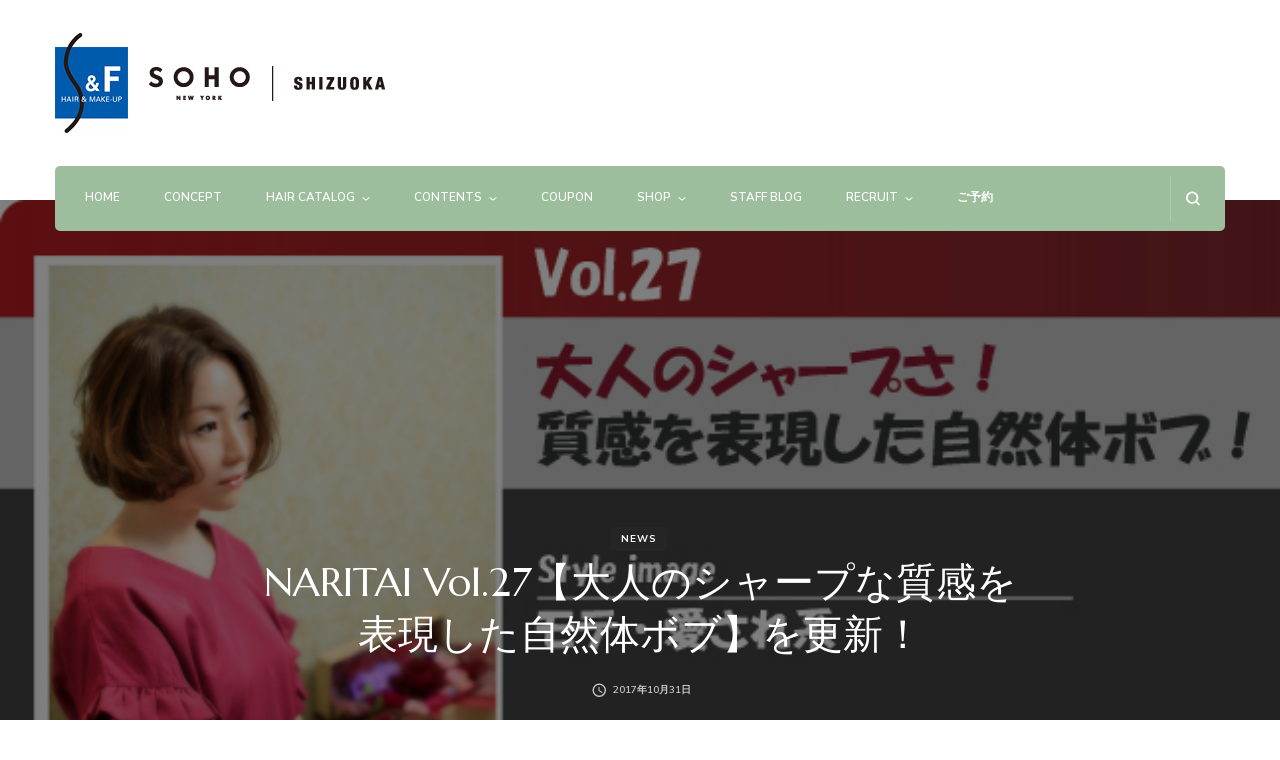

--- FILE ---
content_type: text/html; charset=UTF-8
request_url: https://s-f-bs.com/2017/10/31/10401/
body_size: 23983
content:
 <!DOCTYPE html>
<html lang="ja">
<head itemscope itemtype="http://schema.org/WebSite">
<meta charset="UTF-8">
<meta name="viewport" content="width=device-width, initial-scale=1">
<link rel="profile" href="http://gmpg.org/xfn/11">
<title>NARITAI Vol.27【大人のシャープな質感を表現した自然体ボブ】を更新！ | S&amp;F 美容室</title>
<meta name='robots' content='max-image-preview:large'/>
<style>img:is([sizes="auto" i], [sizes^="auto," i]) {contain-intrinsic-size:3000px 1500px}</style>
<!-- Google tag (gtag.js) consent mode dataLayer added by Site Kit -->
<link rel='stylesheet' id='vkExUnit_common_style-css' href='https://s-f-bs.com/wp-content/plugins/vk-all-in-one-expansion-unit/assets/css/vkExUnit_style.css?ver=9.112.0.1' type='text/css' media='all'/><style id='vkExUnit_common_style-inline-css' type='text/css'>@font-face{font-weight:normal;font-style:normal;font-family:"vk_sns";src:url(https://s-f-bs.com/wp-content/plugins/vk-all-in-one-expansion-unit/inc/sns/icons/fonts/vk_sns.eot?-bq20cj);src:url(https://s-f-bs.com/wp-content/plugins/vk-all-in-one-expansion-unit/inc/sns/icons/fonts/vk_sns.eot?#iefix-bq20cj) format("embedded-opentype") , url(https://s-f-bs.com/wp-content/plugins/vk-all-in-one-expansion-unit/inc/sns/icons/fonts/vk_sns.woff?-bq20cj) format("woff") , url(https://s-f-bs.com/wp-content/plugins/vk-all-in-one-expansion-unit/inc/sns/icons/fonts/vk_sns.ttf?-bq20cj) format("truetype") , url(https://s-f-bs.com/wp-content/plugins/vk-all-in-one-expansion-unit/inc/sns/icons/fonts/vk_sns.svg?-bq20cj#vk_sns) format("svg")}:root{--ver_page_top_button_url:url(https://s-f-bs.com/wp-content/plugins/vk-all-in-one-expansion-unit/assets/images/to-top-btn-icon.svg)}</style><style id='wp-emoji-styles-inline-css' type='text/css'>img.wp-smiley,img.emoji{display:inline!important;border:none!important;box-shadow:none!important;height:1em!important;width:1em!important;margin:0 .07em!important;vertical-align:-.1em!important;background:none!important;padding:0!important}</style><link rel='stylesheet' id='wp-block-library-css' href='https://s-f-bs.com/wp-includes/css/dist/block-library/style.min.css?ver=6.8.3' type='text/css' media='all'/><style id='wp-block-library-inline-css' type='text/css'></style><style id='classic-theme-styles-inline-css' type='text/css'>.wp-block-button__link{color:#fff;background-color:#32373c;border-radius:9999px;box-shadow:none;text-decoration:none;padding:calc(.667em + 2px) calc(1.333em + 2px);font-size:1.125em}.wp-block-file__button{background:#32373c;color:#fff;text-decoration:none}</style><link rel='stylesheet' id='mediaelement-css' href='https://s-f-bs.com/wp-includes/js/mediaelement/mediaelementplayer-legacy.min.css?ver=4.2.17' type='text/css' media='all'/><link rel='stylesheet' id='wp-mediaelement-css' href='https://s-f-bs.com/wp-includes/js/mediaelement/wp-mediaelement.min.css?ver=6.8.3' type='text/css' media='all'/><style id='jetpack-sharing-buttons-style-inline-css' type='text/css'>.jetpack-sharing-buttons__services-list{display:flex;flex-direction:row;flex-wrap:wrap;gap:0;list-style-type:none;margin:5px;padding:0}.jetpack-sharing-buttons__services-list.has-small-icon-size{font-size:12px}.jetpack-sharing-buttons__services-list.has-normal-icon-size{font-size:16px}.jetpack-sharing-buttons__services-list.has-large-icon-size{font-size:24px}.jetpack-sharing-buttons__services-list.has-huge-icon-size{font-size:36px}@media print{.jetpack-sharing-buttons__services-list{display:none!important}}.editor-styles-wrapper .wp-block-jetpack-sharing-buttons{gap:0;padding-inline-start:0}ul.jetpack-sharing-buttons__services-list.has-background{padding:1.25em 2.375em}</style><link rel='stylesheet' id='vk-components-style-css' href='https://s-f-bs.com/wp-content/plugins/vk-blocks/vendor/vektor-inc/vk-component/src//assets/css/vk-components.css?ver=1.6.5' type='text/css' media='all'/><style id='global-styles-inline-css' type='text/css'>:root{--wp--preset--aspect-ratio--square:1;--wp--preset--aspect-ratio--4-3: 4/3;--wp--preset--aspect-ratio--3-4: 3/4;--wp--preset--aspect-ratio--3-2: 3/2;--wp--preset--aspect-ratio--2-3: 2/3;--wp--preset--aspect-ratio--16-9: 16/9;--wp--preset--aspect-ratio--9-16: 9/16;--wp--preset--color--black:#000;--wp--preset--color--cyan-bluish-gray:#abb8c3;--wp--preset--color--white:#fff;--wp--preset--color--pale-pink:#f78da7;--wp--preset--color--vivid-red:#cf2e2e;--wp--preset--color--luminous-vivid-orange:#ff6900;--wp--preset--color--luminous-vivid-amber:#fcb900;--wp--preset--color--light-green-cyan:#7bdcb5;--wp--preset--color--vivid-green-cyan:#00d084;--wp--preset--color--pale-cyan-blue:#8ed1fc;--wp--preset--color--vivid-cyan-blue:#0693e3;--wp--preset--color--vivid-purple:#9b51e0;--wp--preset--gradient--vivid-cyan-blue-to-vivid-purple:linear-gradient(135deg,rgba(6,147,227,1) 0%,#9b51e0 100%);--wp--preset--gradient--light-green-cyan-to-vivid-green-cyan:linear-gradient(135deg,#7adcb4 0%,#00d082 100%);--wp--preset--gradient--luminous-vivid-amber-to-luminous-vivid-orange:linear-gradient(135deg,rgba(252,185,0,1) 0%,rgba(255,105,0,1) 100%);--wp--preset--gradient--luminous-vivid-orange-to-vivid-red:linear-gradient(135deg,rgba(255,105,0,1) 0%,#cf2e2e 100%);--wp--preset--gradient--very-light-gray-to-cyan-bluish-gray:linear-gradient(135deg,#eee 0%,#a9b8c3 100%);--wp--preset--gradient--cool-to-warm-spectrum:linear-gradient(135deg,#4aeadc 0%,#9778d1 20%,#cf2aba 40%,#ee2c82 60%,#fb6962 80%,#fef84c 100%);--wp--preset--gradient--blush-light-purple:linear-gradient(135deg,#ffceec 0%,#9896f0 100%);--wp--preset--gradient--blush-bordeaux:linear-gradient(135deg,#fecda5 0%,#fe2d2d 50%,#6b003e 100%);--wp--preset--gradient--luminous-dusk:linear-gradient(135deg,#ffcb70 0%,#c751c0 50%,#4158d0 100%);--wp--preset--gradient--pale-ocean:linear-gradient(135deg,#fff5cb 0%,#b6e3d4 50%,#33a7b5 100%);--wp--preset--gradient--electric-grass:linear-gradient(135deg,#caf880 0%,#71ce7e 100%);--wp--preset--gradient--midnight:linear-gradient(135deg,#020381 0%,#2874fc 100%);--wp--preset--font-size--small:13px;--wp--preset--font-size--medium:20px;--wp--preset--font-size--large:36px;--wp--preset--font-size--x-large:42px;--wp--preset--spacing--20:.44rem;--wp--preset--spacing--30:.67rem;--wp--preset--spacing--40:1rem;--wp--preset--spacing--50:1.5rem;--wp--preset--spacing--60:2.25rem;--wp--preset--spacing--70:3.38rem;--wp--preset--spacing--80:5.06rem;--wp--preset--shadow--natural:6px 6px 9px rgba(0,0,0,.2);--wp--preset--shadow--deep:12px 12px 50px rgba(0,0,0,.4);--wp--preset--shadow--sharp:6px 6px 0 rgba(0,0,0,.2);--wp--preset--shadow--outlined:6px 6px 0 -3px rgba(255,255,255,1) , 6px 6px rgba(0,0,0,1);--wp--preset--shadow--crisp:6px 6px 0 rgba(0,0,0,1)}:where(.is-layout-flex){gap:.5em}:where(.is-layout-grid){gap:.5em}body .is-layout-flex{display:flex}.is-layout-flex{flex-wrap:wrap;align-items:center}.is-layout-flex > :is(*, div){margin:0}body .is-layout-grid{display:grid}.is-layout-grid > :is(*, div){margin:0}:where(.wp-block-columns.is-layout-flex){gap:2em}:where(.wp-block-columns.is-layout-grid){gap:2em}:where(.wp-block-post-template.is-layout-flex){gap:1.25em}:where(.wp-block-post-template.is-layout-grid){gap:1.25em}.has-black-color{color:var(--wp--preset--color--black)!important}.has-cyan-bluish-gray-color{color:var(--wp--preset--color--cyan-bluish-gray)!important}.has-white-color{color:var(--wp--preset--color--white)!important}.has-pale-pink-color{color:var(--wp--preset--color--pale-pink)!important}.has-vivid-red-color{color:var(--wp--preset--color--vivid-red)!important}.has-luminous-vivid-orange-color{color:var(--wp--preset--color--luminous-vivid-orange)!important}.has-luminous-vivid-amber-color{color:var(--wp--preset--color--luminous-vivid-amber)!important}.has-light-green-cyan-color{color:var(--wp--preset--color--light-green-cyan)!important}.has-vivid-green-cyan-color{color:var(--wp--preset--color--vivid-green-cyan)!important}.has-pale-cyan-blue-color{color:var(--wp--preset--color--pale-cyan-blue)!important}.has-vivid-cyan-blue-color{color:var(--wp--preset--color--vivid-cyan-blue)!important}.has-vivid-purple-color{color:var(--wp--preset--color--vivid-purple)!important}.has-black-background-color{background-color:var(--wp--preset--color--black)!important}.has-cyan-bluish-gray-background-color{background-color:var(--wp--preset--color--cyan-bluish-gray)!important}.has-white-background-color{background-color:var(--wp--preset--color--white)!important}.has-pale-pink-background-color{background-color:var(--wp--preset--color--pale-pink)!important}.has-vivid-red-background-color{background-color:var(--wp--preset--color--vivid-red)!important}.has-luminous-vivid-orange-background-color{background-color:var(--wp--preset--color--luminous-vivid-orange)!important}.has-luminous-vivid-amber-background-color{background-color:var(--wp--preset--color--luminous-vivid-amber)!important}.has-light-green-cyan-background-color{background-color:var(--wp--preset--color--light-green-cyan)!important}.has-vivid-green-cyan-background-color{background-color:var(--wp--preset--color--vivid-green-cyan)!important}.has-pale-cyan-blue-background-color{background-color:var(--wp--preset--color--pale-cyan-blue)!important}.has-vivid-cyan-blue-background-color{background-color:var(--wp--preset--color--vivid-cyan-blue)!important}.has-vivid-purple-background-color{background-color:var(--wp--preset--color--vivid-purple)!important}.has-black-border-color{border-color:var(--wp--preset--color--black)!important}.has-cyan-bluish-gray-border-color{border-color:var(--wp--preset--color--cyan-bluish-gray)!important}.has-white-border-color{border-color:var(--wp--preset--color--white)!important}.has-pale-pink-border-color{border-color:var(--wp--preset--color--pale-pink)!important}.has-vivid-red-border-color{border-color:var(--wp--preset--color--vivid-red)!important}.has-luminous-vivid-orange-border-color{border-color:var(--wp--preset--color--luminous-vivid-orange)!important}.has-luminous-vivid-amber-border-color{border-color:var(--wp--preset--color--luminous-vivid-amber)!important}.has-light-green-cyan-border-color{border-color:var(--wp--preset--color--light-green-cyan)!important}.has-vivid-green-cyan-border-color{border-color:var(--wp--preset--color--vivid-green-cyan)!important}.has-pale-cyan-blue-border-color{border-color:var(--wp--preset--color--pale-cyan-blue)!important}.has-vivid-cyan-blue-border-color{border-color:var(--wp--preset--color--vivid-cyan-blue)!important}.has-vivid-purple-border-color{border-color:var(--wp--preset--color--vivid-purple)!important}.has-vivid-cyan-blue-to-vivid-purple-gradient-background{background:var(--wp--preset--gradient--vivid-cyan-blue-to-vivid-purple)!important}.has-light-green-cyan-to-vivid-green-cyan-gradient-background{background:var(--wp--preset--gradient--light-green-cyan-to-vivid-green-cyan)!important}.has-luminous-vivid-amber-to-luminous-vivid-orange-gradient-background{background:var(--wp--preset--gradient--luminous-vivid-amber-to-luminous-vivid-orange)!important}.has-luminous-vivid-orange-to-vivid-red-gradient-background{background:var(--wp--preset--gradient--luminous-vivid-orange-to-vivid-red)!important}.has-very-light-gray-to-cyan-bluish-gray-gradient-background{background:var(--wp--preset--gradient--very-light-gray-to-cyan-bluish-gray)!important}.has-cool-to-warm-spectrum-gradient-background{background:var(--wp--preset--gradient--cool-to-warm-spectrum)!important}.has-blush-light-purple-gradient-background{background:var(--wp--preset--gradient--blush-light-purple)!important}.has-blush-bordeaux-gradient-background{background:var(--wp--preset--gradient--blush-bordeaux)!important}.has-luminous-dusk-gradient-background{background:var(--wp--preset--gradient--luminous-dusk)!important}.has-pale-ocean-gradient-background{background:var(--wp--preset--gradient--pale-ocean)!important}.has-electric-grass-gradient-background{background:var(--wp--preset--gradient--electric-grass)!important}.has-midnight-gradient-background{background:var(--wp--preset--gradient--midnight)!important}.has-small-font-size{font-size:var(--wp--preset--font-size--small)!important}.has-medium-font-size{font-size:var(--wp--preset--font-size--medium)!important}.has-large-font-size{font-size:var(--wp--preset--font-size--large)!important}.has-x-large-font-size{font-size:var(--wp--preset--font-size--x-large)!important}:where(.wp-block-post-template.is-layout-flex){gap:1.25em}:where(.wp-block-post-template.is-layout-grid){gap:1.25em}:where(.wp-block-columns.is-layout-flex){gap:2em}:where(.wp-block-columns.is-layout-grid){gap:2em}:root :where(.wp-block-pullquote){font-size:1.5em;line-height:1.6}</style><link rel='stylesheet' id='blossomthemes-toolkit-css' href='https://s-f-bs.com/wp-content/plugins/blossomthemes-toolkit/public/css/blossomthemes-toolkit-public.min.css?ver=2.2.7' type='text/css' media='all'/><link rel='stylesheet' id='pz-linkcard-css-css' href='//s-f-bs.com/wp-content/uploads/pz-linkcard/style/style.min.css?ver=2.5.7.2.6' type='text/css' media='all'/><link rel='stylesheet' id='vk-swiper-style-css' href='https://s-f-bs.com/wp-content/plugins/vk-blocks/vendor/vektor-inc/vk-swiper/src/assets/css/swiper-bundle.min.css?ver=11.0.2' type='text/css' media='all'/><link rel='stylesheet' id='vkblocks-bootstrap-css' href='https://s-f-bs.com/wp-content/plugins/vk-blocks/build/bootstrap_vk_using.css?ver=4.3.1' type='text/css' media='all'/><link rel='stylesheet' id='animate-css' href='https://s-f-bs.com/wp-content/themes/sf2024/css/animate.min.css?ver=3.5.2' type='text/css' media='all'/><link rel='stylesheet' id='owl-carousel-css' href='https://s-f-bs.com/wp-content/themes/sf2024/css/owl.carousel.min.css?ver=2.2.1' type='text/css' media='all'/><link rel='stylesheet' id='perfect-scrollbar-css' href='https://s-f-bs.com/wp-content/themes/sf2024/css/perfect-scrollbar.min.css?ver=3.1.5' type='text/css' media='all'/><link rel='stylesheet' id='blossom-spa-google-fonts-css' href='https://fonts.googleapis.com/css?family=Nunito+Sans%3A200%2C300%2Cregular%2C500%2C600%2C700%2C800%2C900%2C200italic%2C300italic%2Citalic%2C500italic%2C600italic%2C700italic%2C800italic%2C900italic%7CMarcellus%3Aregular' type='text/css' media='all'/><link rel='stylesheet' id='blossom-spa-css' href='https://s-f-bs.com/wp-content/themes/sf2024/style.css?ver=1.3.1' type='text/css' media='all'/><link rel='stylesheet' id='veu-cta-css' href='https://s-f-bs.com/wp-content/plugins/vk-all-in-one-expansion-unit/inc/call-to-action/package/assets/css/style.css?ver=9.112.0.1' type='text/css' media='all'/><link rel='stylesheet' id='vk-blocks-build-css-css' href='https://s-f-bs.com/wp-content/plugins/vk-blocks/build/block-build.css?ver=1.112.0.1' type='text/css' media='all'/><style id='vk-blocks-build-css-inline-css' type='text/css'>:root{--vk_flow-arrow:url(https://s-f-bs.com/wp-content/plugins/vk-blocks/inc/vk-blocks/images/arrow_bottom.svg);--vk_image-mask-circle:url(https://s-f-bs.com/wp-content/plugins/vk-blocks/inc/vk-blocks/images/circle.svg);--vk_image-mask-wave01:url(https://s-f-bs.com/wp-content/plugins/vk-blocks/inc/vk-blocks/images/wave01.svg);--vk_image-mask-wave02:url(https://s-f-bs.com/wp-content/plugins/vk-blocks/inc/vk-blocks/images/wave02.svg);--vk_image-mask-wave03:url(https://s-f-bs.com/wp-content/plugins/vk-blocks/inc/vk-blocks/images/wave03.svg);--vk_image-mask-wave04:url(https://s-f-bs.com/wp-content/plugins/vk-blocks/inc/vk-blocks/images/wave04.svg)}:root{--vk-size-text:16px;--vk-color-primary:#337ab7}:root{--vk-balloon-border-width:1px;--vk-balloon-speech-offset:-12px}</style><link rel='stylesheet' id='vk-font-awesome-css' href='https://s-f-bs.com/wp-content/plugins/vk-blocks/vendor/vektor-inc/font-awesome-versions/src/versions/6/css/all.min.css?ver=6.6.0' type='text/css' media='all'/><link rel='stylesheet' id='fancybox-css' href='https://s-f-bs.com/wp-content/plugins/easy-fancybox/fancybox/1.5.4/jquery.fancybox.min.css?ver=6.8.3' type='text/css' media='screen'/><style id='fancybox-inline-css' type='text/css'>#fancybox-content{border-color:#fff}</style><link rel='stylesheet' id='tablepress-default-css' href='https://s-f-bs.com/wp-content/plugins/tablepress/css/build/default.css?ver=3.2.3' type='text/css' media='all'/><link rel='stylesheet' id='video-js-css' href='https://s-f-bs.com/wp-content/plugins/video-embed-thumbnail-generator/video-js/video-js.min.css?ver=7.14.3' type='text/css' media='all'/><link rel='stylesheet' id='video-js-kg-skin-css' href='https://s-f-bs.com/wp-content/plugins/video-embed-thumbnail-generator/video-js/kg-video-js-skin.css?ver=4.10.3' type='text/css' media='all'/><link rel='stylesheet' id='kgvid_video_styles-css' href='https://s-f-bs.com/wp-content/plugins/video-embed-thumbnail-generator/src/public/css/videopack-styles.css?ver=4.10.3' type='text/css' media='all'/><link rel='stylesheet' id='colorbox-css' href='https://s-f-bs.com/wp-content/plugins/lightbox-gallery/colorbox/example1/colorbox.css?ver=6.8.3' type='text/css' media='all'/><style id="custom-logo-css" type="text/css">.site-title,.site-description{position:absolute;clip-path:inset(50%)}</style><style>img#wpstats{display:none}</style><style type='text/css' media='all'>
    :root {
    --primary-font: Nunito Sans;
    --secondary-font: Marcellus;
    }

    body,
    button,
    input,
    select,
    optgroup,
    textarea {        
        font-size: 15px;
    }

    /*Typography*/

    .site-branding .site-title{
        font-size   : 35px;
        font-family : Marcellus;
        font-weight : 400;
        font-style  : normal;
    }

    a.btn-readmore:hover:before, .btn-cta:hover:before, 
    a.btn-readmore:hover:after, .btn-cta:hover:after {
        background-image: url('data:image/svg+xml; utf-8, <svg xmlns="http://www.w3.org/2000/svg" viewBox="0 0 192 512"><path fill="%239cbe9c" d="M187.8 264.5L41 412.5c-4.7 4.7-12.3 4.7-17 0L4.2 392.7c-4.7-4.7-4.7-12.3 0-17L122.7 256 4.2 136.3c-4.7-4.7-4.7-12.3 0-17L24 99.5c4.7-4.7 12.3-4.7 17 0l146.8 148c4.7 4.7 4.7 12.3 0 17z" class=""></path></svg>');    
    } 

    .widget_bttk_testimonial_widget .bttk-testimonial-inner-holder:before, 
    blockquote:before {
        background-image: url('data:image/svg+xml; utf-8, <svg xmlns="http://www.w3.org/2000/svg" viewBox="0 0 36 24"><path fill="%239cbe9c" d="M33.54,28.5a8,8,0,1,1-8.04,8,16,16,0,0,1,16-16A15.724,15.724,0,0,0,33.54,28.5Zm-12.04,8a8,8,0,0,1-16,0h0a16,16,0,0,1,16-16,15.724,15.724,0,0,0-7.96,8A7.989,7.989,0,0,1,21.5,36.5Z" transform="translate(-5.5 -20.5)"/></svg>');
    };
           
    </style><style type="text/css" id="wp-custom-css">
			.postList_body{text-align:left;}

a:link.wp-element-button{text-decoration:none;}

#testimonial_section .container{margin-top:-50px;}

h2.tablepress-table-name {
	font-size: 100%;
	color: #FFFFFF;
	background-color: #9cbe9c;
	padding: 8px;
}

table.tablepress,
table.tablepress th,
table.tablepress td,
table.tablepress tr {
	font-size: 100%;
	background-color:#fff;
}

table.tablepress.price,
table.tablepress.price td,
table.tablepress.price th,
table.tablepress.recruit,
table.tablepress.recruit td {
	border: 1px solid #cedfce;
}

table.tablepress.price th {
	border-bottom: 3px solid #cedfce;
}

table.tablepress.price th.column-1 {
	width: 25%;
	text-align: center;
	background-color: #e0ece0;
}

table.tablepress.price th.column-2 {
	width: 50%;
	text-align: center;
	background-color: #e0ece0;
}

table.tablepress.price th.column-3 {
	width: 25%;
	text-align: center;
	background-color: #e0ece0;
}

table.tablepress.price td.column-1 {
	width: 25%;
	text-align: center;
}

table.tablepress.price td.column-2 {
	width: 50%;
	text-align: left;
	background-color: #f4f8f2;
}

table.tablepress.price td.column-3 {
	width: 25%;
	text-align: right;
}

table.tablepress.pricehalo {
	margin-bottom: 0px;
}

table.tablepress.pricehalo,
table.tablepress.pricehalo td {
	border: 1px solid #ccc;
}

table.tablepress.pricehalo td.column-1 {
	width: 25%;
	text-align: center;
}

table.tablepress.pricehalo td.column-2 {
	width: 50%;
	text-align: left;
	background-color: #f1e2d3;
}

table.tablepress.pricehalo td.column-3 {
	width: 25%;
	text-align: right;
	background-color: #fff;
}
table.tablepress.tuiki01 {
	margin-top: -30px;
	border: 1px solid #cedfce;
}

table.tablepress.tuiki01 td {
	text-align: center;
	background-color: #fcfce3;
}

table.tablepress.shop,
table.tablepress.shop tr {
	border: none;
	background-color: #ffffff;
}

table.tablepress.shop td.column-1 {
	width: 30%;
	text-align: center;
	background-color: #ffffff;
	border: none;
}

table.tablepress.shop td.column-2 {
	width: 22%;
	border: 1px solid #cedfce;
	border-left: 3px solid #cedfce;
	background-color: #f4f8f2;
}

table.tablepress.shop td.column-3 {
	width: 48%;
	border: 1px solid #cedfce;
}

table.tablepress.recruit td.column-1 {
	background-color: #f4f8f2;
	border-left: 3px solid #cedfce;
	text-align: center;
}

table.tablepress.coupon td {
	width: 50%;
	border: none;
}

table.tablepress.coupon01 th,
table.tablepress.coupon01 td,
table.tablepress.coupon02 th,
table.tablepress.coupon02 td {
	border: 1px solid #cedfce;
}

table.tablepress.coupon01 th,
table.tablepress.coupon02 th {
	font-size: 120%;
}

table.tablepress.coupon01 th {
	background-color: #f1f0a2;
}

table.tablepress.coupon02 th {
	background-color: #cbdced;
}

table.tablepress.coupon02 .couponbig {
	font-size: 200%;
}
/*20170209川村追加*/
table.tablepress.coupon02 .couponbig_sc {
	font-size: 190%;
}

table.tablepress.top_b table,
table.tablepress.top_b th,
table.tablepress.top_b tr,
table.tablepress.top_b td {
	border: none;
	padding: 0;
}

table.tablepress.top_b td {
	padding: 4px;
}

.reservationpage dl.reserv_sena,
.reservationpage dl.reserv_apita,
.reservationpage dl.reserv_matsutomi,
.reservationpage dl.reserv_halohalo{ border:1px solid #d0c7c7; }
.reservationpage dl dt{ font-weight:bold; font-size:128%; }

.reservationpage dl dd.telnb{ font-size:128%; }


.reservationpage dd.reservation_button a{ color:#ffffff;}

dl.reserv_sena dt,
dl.reserv_matsutomi dt{ display:block; background:#f4e9ca; text-align:center; margin-bottom:4%; /*padding:3%;*/}
	
dl.reserv_apita dt,
dl.reserv_halohalo dt{ display:block; background:#c2dbd8; text-align:center; margin-bottom:4%; /*padding:3%;*/}

dl.reserv_sena dt a,
dl.reserv_matsutomi dt a,
dl.reserv_apita dt a,
dl.reserv_halohalo dt a{ display:block; text-decoration:none; color:#555555; padding:3% 0; }

dl.reserv_sena dt a:hover,
dl.reserv_matsutomi dt a:hover{ display:block;  background:#f5e4b5;}
	
dl.reserv_apita dt a:hover,
dl.reserv_halohalo dt a:hover{ display:block;  background:#aad6d1;}


@media screen and (min-width: 784px) {
	.reservationpage dl.reserv_sena , .reservationpage dl.reserv_apita { width:47%; float:left; padding-bottom:1%; }
	.reservationpage dl.reserv_matsutomi , .reservationpage dl.reserv_halohalo{ width:47%; float:right; padding-bottom:1%;}
	.reservationpage dd.rsvshopimg{ padding:0;}
	.reservationpage dl dd { margin-bottom:0; padding:0 3% 3% 3%; font-size:88%;}
	
	
	.reservationpage dl dd.reservation_button{ 
		width: 68%;
		height:70px;
		line-height:70px;
		font-size:128%;
		text-align:center;
		/*margin:-2% auto 1% auto;*/
		margin:-2% auto 4% auto;
		padding:4%;
	}

	.reservationpage dl dd.reservation_button a { 
		/*width: 100%;
		height: 60px;*/
		height:70px;
		text-align:center;
		display:block;
		/*margin:-2% auto 1% auto;*/
		margin:-2% auto 4% auto;
		background-color:#ff8634;
		color:#ffffff;
		text-decoration:none;
		padding:4%;
		font-weight:bold;


	}
		
	.reservationpage dl dd.reservation_button a:hover{ display:block; background-color:#ff6a05; }
	
}


@media screen and (max-width: 783px) {
	.reservationpage dl.reserv_sena,
	.reservationpage dl.reserv_apita,
	.reservationpage dl.reserv_matsutomi,
	.reservationpage dl.reserv_halohalo{ float:none; width:100%; background-size:contain; padding-bottom:2%; }
	.reservationpage dd { margin-bottom:0; font-size:88%; padding:0 3%;}
	.reservationpage dl dd.telnb{ padding-bottom:3%;}
	.reservationpage dd.rsvshopimg{ padding:0;}

	.reservationpage dl dd.reservation_button{ 
	padding:0;
	width: 68%;
	height: 76px;
	line-height:76px;
	text-align:center;
	display:blcok;
	/*margin:1% auto;*/
	margin:1% auto 4% auto;
	background-color:#ff8634;
	color:#ffffff; 
	font-size: 108%; 
	}
	
	.reservationpage dl dd.reservation_button a{ display:block; color:#ffffff; text-decoration:none;} 
}

.reservationpage dl dd.map{ padding-bottom:0;}
.reservationpage dl dd.map iframe{margin-bottom:0;}

/* 2016/10/7　川村追記　トップバナー　テキスト調整*/
.topbnr .inner_topbnr_fll{ float:left; width:49%; font-size:1.0em; margin:6px 0px; padding:5px 0px 0px 0px; text-align:center; line-height:1.2; }
.topbnr .inner_topbnr_flr{ float:right; width:49%; font-size:1.0em; margin:6px 0px; padding:5px 0px 0px 0px; text-align:center; line-height:1.2; }
.topbnr .inner_topbnr_fll img,
.topbnr .inner_topbnr_flr img{ padding-bottom:5px;}
/*.topbnr .box_flr{ float:right; width:49%;}*/
/*.topbnr img { width: 49%; }*/
.topbnr .topbnr_txt{ /*clear:both;*/ font-size:1.0em; margin:0px; padding:5px 0px 0px 0px; text-align:center; line-height:1.2;}
@media screen and (max-width: 768px) 
{
.topbnr .inner_topbnr_fll, .topbnr .inner_topbnr_flr{ float:none; width:100%;}
.topbnr p.topbnr_txt { font-size : 60%; margin-bottom:0px; }
}


/*20161012川村追記　ヘアカタログメニュー*/
ul#haircatalig_menu{ width:100%; margin:0px auto 10px 5px; padding:0px;}
ul#haircatalig_menu li{ float:left; width:24%; list-style-type:none; padding:0px; margin:0px;}
@media screen and (max-width: 568px) 
{
ul#haircatalig_menu{ margin-left:0px;}
ul#haircatalig_menu li{ float:none; width:100%; padding:5px 0px;}
}
ul#haircatalig_menu li.lady{ background-color:#f7cfcf;}
ul#haircatalig_menu li.men{ background-color:#c0c0c0; padding-right:0px;}

/*20161012川村追記　ヘアカタログメニュー*/
ul#haircatalig_menu{ width:100%; margin:0px auto 10px 5px; padding:0px;}
ul#haircatalig_menu li{ float:left; width:24%; list-style-type:none; padding:0px; margin:0px;}
@media screen and (max-width: 568px) 
{
ul#haircatalig_menu{ margin-left:0px;}
ul#haircatalig_menu li{ float:none; width:100%; padding:5px 0px;}
}
ul#haircatalig_menu li.lady{ background-color:#f7cfcf;}
ul#haircatalig_menu li.men{ background-color:#c0c0c0; padding-right:0px;}

/* 2015/1/22 川合追記　各種フォーム */
.contact {
	padding: 5%;
	margin: 3%;
	background: #f0f0f0;
	border: 1px solid #ddd;
}

/*20180424短期育成システム*/
	#primary #content .tankiikusei h5{
		/*color:#eb8500; background-color:#ffffff;*/margin: 2% 0 ; font-weight:bold;  
		background-color:/*#f7edd4*/#f9efe6;
		color:#212121;
		/*border-color:#ecdccd;*/
		border:none;	
	}
	.tankiikusei p.hikaku{ margin-bottom:1%; font-weight:bold; padding:0 0 3px 0; font-size:98%; border-bottom:3px solid #555555;}
	.tankiikusei p.hikaku span{ color:#eb8500;}
	.tankiikusei dl.tankiikusei_impressions {
		background:url(https://s-f-bs.com/wp-content/uploads/2018/05/photo_tanki_staff.jpg) left top no-repeat; 
	}
	.tankiikusei dl.tankiikusei_impressions dt{ margin-bottom:2%;}
	.tankiikusei dl.tankiikusei_impressions dd span.sfapeal{ color:#eb8500; font-weight:bold;}
	
	@media screen and (min-width: 784px) {
		.tankiikusei dl.tankiikusei_impressions {padding-left:20%; background-size:contain;}
		.tankiikusei dl.tankiikusei_impressions dd.tankiikusei_photo{ display:none;}
		.tankiikusei p.tankiikusei_apeal{
			background:url(https://s-f-bs.com/wp-content/uploads/2018/05/photo_tankiikusei_img.jpg) right top no-repeat;
			background-size:30%;
			padding-right:34%;
		}
		.tankiikusei img.tankiikusei_img{ display:none;}
	}
	
	@media screen and (max-width: 783px) {
		.tankiikusei dl.tankiikusei_impressions {padding-left:0; background:none;}
		.tankiikusei dl.tankiikusei_impressions dt{ margin-bottom:4%;}
		.tankiikusei dl.tankiikusei_impressions dd.tankiikusei_photo{ margin-top:3%; text-align:center;}
		.tankiikusei dl.tankiikusei_impressions dd.tankiikusei_photo img{  width:60%; margin:0 auto;}
		.tankiikusei p.tankiikusei_apeal{ background:none; padding-left:0;}
		.tankiikusei p.tankiikusei_apeal img.tankiikusei_img {text-align:center; margin-top:10px;}
	}

/*20210525City＆guild*/
	.cityandguilds{ margin-bottom:30px;}
	.cityandguilds h3{ margin-bottom:15px;}
@media screen and (min-width: 784px) {
	.cityandguilds .ninteisho { display:flex; flex-direction:row-reverse;}
	.cityandguilds .ninteisho img.ninteisho_img { width:30%;}
	}
@media screen and (max-width: 783px) {
	.cityandguilds .ninteisho img.ninteisho_img { width:100%; text-align:center;}
	}
	.cityandguilds dt{margin-bottom:15px; margin-left:10px;}
	.cityandguilds dd{ letter-spacing:0.05em; line-height:1.4; margin-left:10px;}
	.cityandguilds dd img{ margin-left:-10px;}
/*ここまで*/

.tanki_ttl {
	text-decoration:none;
	background-color:#e6112f; 
	border-radius:5px;
	padding:5px 10px;
	line-height:1.4;
	margin:0 10px 0 0;
	text-align:center;
	color:#ffffff;
}

div.tanki {
	background-color: #f5f5f5;
	padding: 3%;
	margin: 20px 0;
	line-height: 20pt;
}

div.tanki p.ttl {
	text-align: center;
	font-weight: bold;
	font-size: 14pt;
}

div.tanki ol li p {
	font-size: 10pt;
	margin-top: 10px;
	padding: 10px;
	border-left: 5px solid #999999;
}

/*20190920採用の流れ*/

@media screen and (min-width: 784px) {

.recruit_flow {
		margin-bottom:4%;
		margin-top:5%;
		padding:5% 0;
}
	#primary #content .recruit_flow h4{
		text-indent:-9999px;
		background:url(https://s-f-bs.com/wp-content/uploads/2019/09/ttl_recruit_flow.gif) center top no-repeat;
		min-height:60px;
		border:none;
	}
	
	.recruit_flow p.lead{ font-size:126%; text-align:center; margin-bottom:3%;}
	.recruit_flow dl.fl01{
		background:url(https://s-f-bs.com/wp-content/uploads/2019/09/recruit_flow_bg01.gif) 4% 10% no-repeat;	
	}
	.recruit_flow dl.fl02{
		background:url(https://s-f-bs.com/wp-content/uploads/2019/09/recruit_flow_bg02.gif) 4% 12% no-repeat;	
	}
	.recruit_flow dl.fl03{
		background:url(https://s-f-bs.com/wp-content/uploads/2019/09/recruit_flow_bg03.gif) 4% 10% no-repeat;	
	}
	.recruit_flow dl{ width:62%; margin:3% auto; border:4px solid #cfb8e6; padding:4% 4% 4% 10%; }

	
	.recruit_flow dt{ color: #ac81d8; font-size:146%; margin-bottom:4%; padding-left:4%;}
	.recruit_flow dl.fl01 dd,
	.recruit_flow dl.fl02 dd,
	.recruit_flow dl.fl03 dd{ font-size:116%;  padding-left:9%; margin-top:1%; margin-bottom:3%;}
	
	.recruit_flow dl.fl01 dd.btn_oubo,.recruit_flow dl.fl01 dd.btn_tel {padding-left:0%;}
	.recruit_flow dl.fl01 dd.btn_oubo a{
		width:60%;
		font-weight:bold;
		text-decoration:none;
		background-color:#c5a8e4; 
		border-radius:5px;
		padding:5% 4%;
		line-height:1.4;
		margin:0 auto;
		text-align:center;
		display:block;
		color:#ffffff;
	}
	
	.recruit_flow dl.fl01 dd.btn_tel{
		width:60%;
		font-weight:bold;
		text-decoration:none;
		display:block;
		background-color:#c5a8e4; 
		border-radius:5px;
		padding:5% 4%;
		color:#ffffff;
		line-height:1.4;
		margin:0 auto 5% auto;
		text-align:center;
	}

	
	.recruit_flow dl.fl01 dd.btn_oubo a:hover{
		opacity: 0.8;
		filter: alpha(opacity=80);
		-ms-filter: "alpha(opacity=80)";
	}	
}


/*20210113教育カリキュラム*/
		.curriculumtable{ margin:0px auto 5% auto; }
		
		@media screen and (min-width: 784px) {
			.curriculumtable table {
				width: 87%;
				margin: 18px 0 0 13%;
		}
}
	@media screen and (max-width: 783px) {
			.curriculumtable table {
				width: 100%;
				margin: 18px 0 0 0%;
		}
		.curriculumtable th,
		.curriculumtable td{ font-size:78%;}

}
		.curriculumtable th {
			width:3%;
			vertical-align:middle;
			border:2px solid #333333;
			text-align:center;
			
		}
		
		.curriculumtable td.month {
			background-color:#333333;
			border-left:1px solid #ffffff;
			color:#ffffff;
		}
		
		
		.curriculumtable td{ line-height:1.4;}
		
		.curriculumtable td.curriculum_menu{
			background-color:#16c399;
			color:#ffffff;
			border-radius:10px;
		}	
		
		@media screen and (min-width: 784px) {
			.curriculumtable .innr_curriculumtable .w784{ 
				background:url(https://s-f-bs.com/wp-content/uploads/2021/01/bg_curriculm.gif) left center no-repeat;
				padding:5% 0 5% 3%; }	
			
			.curriculumtable .innr_curriculumtable .w783 {display:none;}
		
		}

		@media screen and (max-width: 783px) {
			.curriculumtable .innr_curriculumtable .w784{ display:none;}
			.curriculumtable .innr_curriculumtable .w783 .w783_word{ text-align:center; font-size:168%; margin-bottom:20%; margin-top:5%;}
			.curriculumtable .innr_curriculumtable .w783 .w783_word span{ color:#10a378;}
		}

	.recruit_flow dt{ color: #ac81d8; font-size:146%; margin-bottom:4%; padding-left:4%;}
	.recruit_flow dl.fl01 dd,
	.recruit_flow dl.fl02 dd,
	.recruit_flow dl.fl03 dd{ font-size:116%;  padding-left:9%; margin-top:1%; margin-bottom:3%;}
	
	.recruit_flow dl.fl01 dd.btn_oubo,.recruit_flow dl.fl01 dd.btn_tel {padding-left:0%;}
	.recruit_flow dl.fl01 dd.btn_oubo a{
		width:60%;
		font-weight:bold;
		text-decoration:none;
		background-color:#c5a8e4; 
		border-radius:5px;
		padding:5% 4%;
		line-height:1.4;
		margin:0 auto;
		text-align:center;
		display:block;
		color:#ffffff;
	}
	
	.recruit_flow dl.fl01 dd.btn_tel{
		width:60%;
		font-weight:bold;
		text-decoration:none;
		display:block;
		background-color:#c5a8e4; 
		border-radius:5px;
		padding:5% 4%;
		color:#ffffff;
		line-height:1.4;
		margin:0 auto 5% auto;
		text-align:center;
	}

	
	.recruit_flow dl.fl01 dd.btn_oubo a:hover{
		opacity: 0.8;
		filter: alpha(opacity=80);
		-ms-filter: "alpha(opacity=80)";
	}	
}
@media screen and (max-width: 783px) {
.recruit_flow {
		border:none;
		margin-bottom:20%;
		margin-top:20%;
}

	#primary #content .recruit_flow h4{
		text-indent:-9999px;
		background:url(https://s-f-bs.com/wp-content/uploads/2019/09/ttl_recruit_flow_sp.gif) center top no-repeat;
		background-size:contain;
		border:none;
	}
	
	.recruit_flow p.lead{ font-size:106%; text-align:left; margin-bottom:3%; padding:0 2%;}

	
	.recruit_flow dl.fl01{
		background:url(https://s-f-bs.com/wp-content/uploads/2019/09/recruit_flow_bg01.gif) center 4% no-repeat;	
	}
	.recruit_flow dl.fl02{
		background:url(https://s-f-bs.com/wp-content/uploads/2019/09/recruit_flow_bg02.gif) center 8% no-repeat;	
	}
	.recruit_flow dl.fl03{
		background:url(https://s-f-bs.com/wp-content/uploads/2019/09/recruit_flow_bg03.gif) center 4% no-repeat;	
	}
	.recruit_flow dl{ width:90%; margin:4% 0; border:4px solid #cfb8e6; padding:24% 4% 4% 4%; }

	
	
	.recruit_flow dt{ color: #ac81d8; font-size:116%; margin-bottom:4%; padding-left:0; text-align:center;}
	.recruit_flow dd{ font-size:96%; padding-left:0; margin-top:2%;}

	.recruit_flow dd.btn_oubo a,
	.recruit_flow dd.btn_tel{
		width:80%;
		font-weight:bold;
		text-decoration:none;
		display:block;
		background-color:#c5a8e4; 
		border-radius:5px;
		padding:5% 4%;
		color:#ffffff;
		line-height:1.4;
		margin:0 auto 5% auto;
		text-align:center;
	}
	
	.recruit_flow dd.btn_oubo a:hover{
		opacity: 0.9;
		filter: alpha(opacity=80);
		-ms-filter: "alpha(opacity=80)";
	}	
	.recruit_flow dl.fl01 dd.btn_tel a{ color:#ffffff;}
}

/*20180115川村追記 ニューヨーク・ハワイ研修ツアー2018*/

table.shootingschedule,
table.shootingschedule th,
table.shootingschedule td {
	border: 1px solid #dddddd;
}

table.shootingschedule {
	border-collapse: separate;
	border-spacing: 0;
	border-width: 1px 0 0 1px;
	/*margin: 0 0 1.75em;*/
	table-layout: fixed;
	/* Prevents HTML tables from becoming too wide */
	width: 100%;
}
.clbt , .clbt{ clear:both; }
/*#post-31 dd, #post-23 dd{ margin-bottom:0;}*/
dl.irikaihotel{ margin-bottom:20px;}
dl.irikaihotel dt, dl.irikaihotel dt{ background-color:#141414; color:#ffffff; padding:1%; margin-top:5%;}
dl.irikaihotel dt { margin-bottom:3%;}
dl.irikaihotel dd.hotelname , dl.irikaihotel dd.hotelname{ text-align:center; padding:3% 0 2% 0; font-weight:bold; color:#423c87; margin-bottom:0;}
dd.hawaii_irikai span{ padding-bottom:10%; font-weight:bold; color:#423c87;}


@media screen and (min-width: 784px) {
	
	p.trainingtour{line-height:1.6; letter-spacing:0.01em; }
	table.shootingschedule{font-size:88%; margin-bottom:3%; }
	table.tablepress-id-17,table.tablepress-id-208 { font-size:92%;}
	dd.hawaii_irikai { line-height:1.6; letter-spacing:0.01em;  }
	img.irikaihotel_photo{ float:left; width:28%; margin-right:3%;} 
	
}
@media screen and (max-width: 783px) {
	table.shootingschedule{font-size:78%; margin-bottom:5%;}
	table.tablepress-id-17,table.tablepress-id-208 { font-size:82%;}
	dd.hawaii_irikai { line-height:1.4; letter-spacing:0.01em;  padding-top:7px;}
	dl.irikaihotel { margin-top:30px;}
	dl.irikaihotel dt, dl.irikaihotel dt{ padding-left:2%;}
	img.irikaihotel_photo { float:none; width:100%;}
	
}

table.shootingschedule th {
	border-width: 0 1px 1px 0;
	letter-spacing:0.05em;
	width:10%;
	font-weight:normal;
	background-color:#ebf0f1;
	vertical-align:middle;
}

table.shootingschedule td {
	border-width: 0 1px 1px 0;
	padding:1em 0.5em;
	vertical-align:middle;
}

table.shootingschedule td.month {
	background-color: #f2f1ce;
	vertical-align:middle;
	text-align:center;
}
@media screen and (min-width: 784px) {
table.shootingschedule th.tt,table.shootingschedule td.tt{ width:2%;}
}

@media screen and (max-width: 783px) {
table.shootingschedule th.tt,table.shootingschedule td.tt{ width:3%;}
}

/*20180115川村追記*/
p.schedule_who{ background-color:#999999; color:#ffffff; padding:0.5em; margin-bottom:5px;}


/*20180115 SOHO newyork店*/

.soho-newyork h2{ line-height:1.6; margin-bottom:3%;}
.soho-newyork img.photo01{ float:left; width:38%;}
.soho-newyork .txtarea{ float:right; width:60%;}
.soho-newyork .clbt{clear:both;}


@media screen and (max-width: 783px) {
	.soho-newyork h2{ font-size:128%; margin-bottom:10%;}
	.soho-newyork img.photo01{ float:none; width:100%;}
	.soho-newyork .txtarea{ float:none; width:100%;}

}

/*20170411 川村追記　求人ページ*/
@media screen and (min-width: 784px) {
/*指導計画表*/
	.system_plan .teachplan {width:100%;}

	/*.system_plan .teachplan */p.teachplan_ttl { 
		font-size:16pt;
		font-weight:bold;
		margin-bottom:0%;
		padding:1%;
		margin:0% 0% 3% 0%;
		width:98%;
		border-bottom:5px solid /*#48a0a5*/#9cbe9c;
	}

	.system_plan .teachplan .inner_teachplan{ margin:0px auto; width:88%;}
	.system_plan .teachplan .inner_teachplan .teachplan_box{ margin-bottom:40px;}
	.system_plan .teachplan .inner_teachplan .teachplan_boxttl{ font-weight:bold; margin:20px 0px; margin-top:5%;}
	.system_plan .teachplan .inner_teachplan .teachplan_l{ width:47%; float:left; margin-right:3%; /*background-color:#ff0000;*/}
	.system_plan .teachplan .inner_teachplan .teachplan_r{ width:47%; float:right; margin-left:3%; /*background-color:#ff7700;*/}
	.system_plan .teachplan .teachplan_stage{ float:right; color:#ffffff; padding:2% 0%; min-height:5%;}
	.system_plan .teachplan .inner_teachplan .stage04{ background-color:#4bb9c6; padding-left:3%; width:67%; }
	.system_plan .teachplan .inner_teachplan .stage03{ background-color:#4fabb6; padding-left:3%; width:77%; }
	.system_plan .teachplan .inner_teachplan .stage02{ background-color:#469cab; padding-left:3%; width:87%;}
	.system_plan .teachplan .inner_teachplan .stage01{ background-color:#14889d;/*#4895a5;*/ padding-left:3%; width:97%;}
	.system_plan .teachplan .inner_teachplan .teachplan_dammy{ paddin-left:3%; width:67%; padding:2% 0%; float:right; background-color:#ffffff; min-height:5%;}
	
/*スタイリストランクシステム*/
	.system_plan .rankarea{background-color:#e9e7e7; margin:0px auto; width:80%; padding:2% 0%; }
	.system_plan .rankarea p.rankarea_ttl { 
		font-size:16pt;
		font-weight:bold;
		/*margin-bottom:10%;*/
		/*background-color:#f9f9f9;*/
		padding:1%;
		margin:0px auto 10% auto;
		width:98%;
		border-bottom:5px solid /*#48a0a5*/#9cbe9c;

	}
	.system_plan .rankarea .inner_rankarea{ padding:2% 10%; margin:0px auto; width:80%;}
			

	.system_plan .rankarea .ranksystem{ color:#ffffff; padding:15px 0px 13px 2%; float:right; font-size:14pt; font-weight:bold;}
	
	.system_plan .rankarea .rank_ad {background-color:#5f3f86; margin-bottom:2px; width:50%; } 
	.system_plan .rankarea .rank_ts {background-color:#5f4a99; margin-bottom:2px; width:58%; }  
	.system_plan .rankarea .rank_s {background-color:#423c87; margin-bottom:2px; width:66%; } 
	.system_plan .rankarea .rank_js {background-color:#302a6f; margin-bottom:2px; width:74%; } 
	.system_plan .rankarea .rank_col {background-color:#25205a; margin-bottom:2px; width:82%;} 
	.system_plan .rankarea .rank_sp { background-color:#181444; margin-bottom:2px; width:90%;} 
	.system_plan .rankarea .rank_as {background-color:#150b32; margin-bottom:2px; width:98%;} 	
}

@media screen and (max-width: 783px) {
/*指導計画表*/
	.system_plan .teachplan {width:100%; }
	/*.system_plan .teachplan */p.teachplan_ttl{ font-size:13pt; font-weight:bold; margin-bottom:5%; border-bottom:5px solid #9cbe9c; padding:2%;}

	.system_plan .teachplan .inner_teachplan{ margin:0px auto; width:100%;}
	.system_plan .teachplan .inner_teachplan .teachplan_box{ margin-bottom:40px;}
	.system_plan .teachplan .inner_teachplan .teachplan_box .teachplan_boxttl{ font-weight:bold; margin:20px 0px; margin-top:5%;}
	.system_plan .teachplan .inner_teachplan  .teachplan_box .teachplan_l{ width:100%; }
	.system_plan .teachplan .inner_teachplan  .teachplan_box .teachplan_r{ width:100%; }
	.system_plan .teachplan .teachplan_stage{ float:right; color:#ffffff; padding:2% 0%; }
	.system_plan .teachplan .inner_teachplan .teachplan_box .stage04{ background-color:/*#4890a5*/#4bb9c6; padding-left:3%; width:67%;}
	.system_plan .teachplan .inner_teachplan .teachplan_box .stage03{ background-color:/*#54b4bf*/#4fabb6; padding-left:3%; width:77%;}
	.system_plan .teachplan .inner_teachplan .teachplan_box .stage02{ background-color:/*#307288*/#469cab; padding-left:3%; width:87%;}
	.system_plan .teachplan .inner_teachplan .teachplan_box .stage01{ background-color:/*#28617b*/#14889d; padding-left:3%; width:97%;}
	.system_plan .teachplan .inner_teachplan .teachplan_dammy{ display:none;}



	.system_plan .rankarea, .system_plan .rankarea .inner_rankarea{background-color:none; }
	.system_plan .rankarea .rankarea_ttl { font-size:13pt; font-weight:bold; margin-bottom:10%; border-bottom:5px solid #9cbe9c; padding:2%;}
	.system_plan .rankarea .ranksystem{ color:#ffffff; padding:10px 0px 0 2%; float:right; font-size:10pt; font-weight:bold;}
	.system_plan .rank_ad {background-color:#5f3f86; margin-bottom:2px; width:52%; } 
	.system_plan .rank_ts {background-color:#5f4a99; margin-bottom:2px; width:60%; }  
	.system_plan .rank_s {background-color:#423c87; margin-bottom:2px; width:68%; } 
	.system_plan .rank_js {background-color:#302a6f; margin-bottom:2px; width:76%; } 
	.system_plan .rank_col {background-color:#25205a; margin-bottom:2px; width:84%;} 
	.system_plan .rank_sp { background-color:#181444; margin-bottom:2px; width:90%;} 
	.system_plan .rank_as {background-color:#150b32; margin-bottom:2px; width:98%; } 
}

/*20170502 川村追記　スタッフ募集ページ　ボタン作成*/
span.fwb{ font-weight:bold; color:#943634;}
.wanted_linkbtn { margin-bottom:30px;}
.wanted_linkbtn .joboffer{
				font-weight:bold;
    				text-decoration:none;
   				display:block;
    				background-color:#3ba2bc; 
				border-radius:5px;
				padding:4%;
				color:#ffffff;
				text-align:center;
				line-height:1.4;
			}
.wanted_linkbtn .internship{
				font-weight:bold;
    				text-decoration:none;
   				display:block;
    				background-color:#605c90; 
				border-radius:5px;
				padding:4%;
				color:#ffffff;
				text-align:center;
				line-height:1.4;
			}

.wanted_linkbtn a:hover{
				opacity: 0.8;
  				filter: alpha(opacity=80);
  				-ms-filter: "alpha(opacity=80)";
			}

/*20170509スタッフ募集-技術進行表*/
	.technical_check{ /* margin:0px auto */margin:0px auto 5% auto; }
	.technical_check dl { padding:1% 2% 1% 2%; border-radius:10px; line-height:1.4;}
	.technical_check dl, .technical_check dt ,.technical_check dd{ margin:0;}
	.technical_check dl.year1{ background-color:#224899; }
	.technical_check dl.year2{ background-color:#9b2154; margin-top:18px;}
	.technical_check dl.year3{ background-color:#932524;  margin-top:18px; }
	.technical_check dl.yearfinish{ background-color:#268472;  margin-top:18px; }
	.technical_check dt{
				color:#b23a55;
				border-radius:10px;	
				background-color:#ffffff;
				border-radius:10px;
				padding:0% 0% 0% 2%;
				font-weight:normal;
				margin:1% 0 1% 0;
			     }
	.technical_check dd{ color:#ffffff; padding:0% 0% 1% 4%;}
/*20180507川村追記*/				 
	.technical_check dd{ color:#ffffff; padding:0% 0% 1% 4%;}
	
	.technical_check table,
	.technical_check th,
	.technical_check td { border: 1px solid #d1d1d1;}
	
	.technical_check table {
		border-collapse: separate;
		border-spacing: 0;
		border-width: 1px 0 0 1px;
		table-layout: fixed;
		width: 100%;
	}

	.technical_check th {
		border-width: 0 1px 1px 0;
		width:20%;
	}

	.technical_check table.y1 th{ color:#224899; border-left:5px solid #2f5cbc;}
	.technical_check table.y2 th{ color:#9b2154; border-left:5px solid #cd3373;}
	.technical_check table.y3 th{ color:#932524; border-left:5px solid #c1403f;}
	.technical_check table.yf th{ color:#268472; border-left:5px solid #48b5a0;}
	.technical_check td {
		border-width: 0 1px 1px 0;
	}
	.technical_check td.debut { background-color:#e9e3ee;}
	
@media screen and (min-width: 784px) {
	.wanted_linkbtn .joboffer { width:36%; margin-left:5%;font-size:24px;float:left;}
	.wanted_linkbtn .internship {width:36%; margin-right:5%;font-size:24px;float:right;}
	/*.technical_check{ width:70%; margin:0px auto;}	*/
	.technical_check dl{ width:70%; margin:18px auto 0 auto;}
	.technical_check table{ width:74%; margin:18px auto 0 auto;}
	.technical_check .innr_tc01{ background:url(https://s-f-bs.com/wp-content/uploads/2018/05/bg_tc01.gif) left center no-repeat; padding-left:3%; }	
	.technical_check .innr_tc02{ background:url(https://s-f-bs.com/wp-content/uploads/2018/05/bg_tc02.gif) left center no-repeat; padding-left:3%; }
}

@media screen and (max-width: 783px) {
	.wanted_linkbtn .joboffer  { font-size:16px; margin-bottom:2%;}
	.wanted_linkbtn .internship { font-size:16px;}
	.technical_check dd { font-size:88%;}
	.technical_check dl, .technical_check table { margin-top:18px;}
	.technical_check dl.yearfinish{ margin-bottom:8%;}
	.technical_check th { width:30%;}
	.technical_check table,
	.technical_check th,
	.technical_check td { font-size:88%;}
	.technical_check .innr_tc01,.technical_check .innr_tc01{ background:none; }	
}	

.top_linkbtn .topbtn_joboffer, .top_linkbtn02 .topbtn_joboffer02  {
				font-weight:bold;
    				text-decoration:none;
   				display:block;
    				background-color:#709ccd; 
				border-radius:5px;
				padding:4%;
				color:#ffffff;
				text-align:center;
				line-height:1.4;
			}

.top_linkbtn a:hover, .top_linkbtn02 a:hover{
				opacity: 0.8;
  				filter: alpha(opacity=80);
  				-ms-filter: "alpha(opacity=80)";
			}

.top_linkbtn02 .topbtn_reservation02,.top_linkbtn02 .topbtn_joboffer02{ padding:12% 4%; }

.reservationpage .btn-wrap a { text-decoration:none; font-size:16px; color:#FFF; }
.reservationpage .btn-wrap a:link { color:#FFF; }
.reservationpage .btn-wrap a:hover { color:#9cbe9c; }

table.recruit tr td,
table.recruit_t tr td,
table.recruit_t tr.row-1 th {font-size:14px; vertical-align: middle;}
.recruit_t .btn-wrap {text-align:center;}
.recruit_t .btn-wrap a { text-decoration:none; font-size:11px; color:#FFF; }
.recruit_t .btn-wrap a:link { color:#FFF; }
.recruit_t .btn-wrap a:hover { color:#9cbe9c; }
table.recruit_t tr td{text-align:center;}
table.recruit_t {margin-bottom:30px;}
table.recruit_t tr.row-1 th {background-color:#F0F0F0;}

/*20190611ご予約ページアプリお知らせ*/
.reservationpage .app_reservation{ /*border:1px solid #e1cf80;*/ background-color:#fefcfc; padding:4% 2% 4% 3%; margin-bottom:3%;}
.reservationpage .app_reservation ul,
.reservationpage .app_reservation ul li{ list-style-type:none; padding:0; margin:0;}


@media screen and (min-width: 784px) {
	.reservationpage .app_reservation img.app_ttl{ float:left; }
	.reservationpage .app_reservation img.app_qr{ float:left; border:1px solid #000000; margin:3% 3% 0 3%;}
	.reservationpage .app_reservation ul{ padding-top:3%; float:left;}
	.reservationpage .app_reservation ul li{ margin:0; padding:0; }
}

@media screen and (max-width: 783px) {
	.reservationpage .app_reservation img.app_ttl{float:none;}
	.reservationpage .app_reservation img.app_qr{ float:left; margin:1% 3.4% 0 0; border:1px solid #000000;}
	.reservationpage .app_reservation ul{ float:left; padding-top:1%; }
	.reservationpage .app_reservation ul li { text-align:center;}
}

/*冠婚葬祭*/
.ceremonialoccasion .imgphoto{ width:100%; height:50%; overflow:hidden;}
/*
.ceremonialoccasion h2{ 
	color:#ffffff;
	background-color:#000000;
	padding:1% 2%;
	line-height:150%;
	letter-spacing:0.05em;
}
*/
.ceremonialoccasion h2.ttl_celemony_colum{
	background-color:#ffffff;
	color:#000000;
	padding:0;
	line-height:150%;
	letter-spacing:0.05em;
	margin:0;
}


#primary #content .ceremonialoccasion h3{
	background: none;
	text-align: left;
	line-height: 100%;
	margin-bottom: 0px;
	padding:0 0 0 0;
	font-size: 124%;
	height: auto;
}

.ceremonialoccasion h3.ttl_wedding{border-bottom:4px solid #fe779d;}
.ceremonialoccasion h3.ttl_celebration{border-bottom:4px solid #ec4d4d;}
.ceremonialoccasion h3.ttl_condolences{border-bottom:4px solid #89517b;}
#primary #content .ceremonialoccasion h3.ttl_season{border-bottom:4px solid #4697b6; margin-bottom:24px;}
#primary #content .ceremonialoccasion h3.ttl_manner{border-bottom:4px solid #ee762a; }

#primary #content .ceremonialoccasion h3 img{ margin-right:0.5%; vertical-align:middle;}

.ceremonialoccasion table,
.ceremonialoccasion th,
.ceremonialoccasion td {
	border: 1px solid #d1d1d1;
}

.ceremonialoccasion dl.advice{ padding:1em; border:3px dotted #d1d1d1;}
.ceremonialoccasion dl.advice dt{ background-color:#ebf0f1; padding:1%;}
.ceremonialoccasion dl.advice dd {
	padding-left:1%;
}


.ceremonialoccasion dl.kimono{border-top:1px solid #d1d1d1; padding-top:2%;}
.ceremonialoccasion dl.kimonocheckpoint {
	border-bottom:1px solid #d1d1d1;
	border-top:1px solid #d1d1d1; 
	padding-top:2%;
	margin-top:2%;
	padding-bottom:1%;
}

.ceremonialoccasion dl.kimono dt, .ceremonialoccasion dl.kimonocheckpoint dt { display:table; width:100%;}
.ceremonialoccasion dl.kimono dt img ,.ceremonialoccasion dl.kimonocheckpoint dt img{ displa:table-cell; vertical-align:middle; margin-right:2%;}
.ceremonialoccasion dl.kimono dd {
	float:left;
	padding-left:1em;
	line-height:120%;
}

.ceremonialoccasion dl.kimono dd:after {
	content:"　｜";
}
/*
.ceremonialoccasion dl.kimono dd:before {
	content:"✓";
}
*/
.ceremonialoccasion dl.kimonocheckpoint dd,
.ceremonialoccasion dl.checkpoint dd { padding-left:1em;}

.ceremonialoccasion p.kitsuke_reserve{ padding:4%; background-color:#EBF0F1; margin-bottom:8%; text-align:center; line-height:1.8; }


.ceremonialoccasion table {
	border-collapse: separate;
	border-spacing: 0;
	border-width: 1px 0 0 1px;
	/*margin: 0 0 1.75em;*/
	table-layout: fixed;
	/* Prevents HTML tables from becoming too wide */
	width: 100%;
}

.ceremonialoccasion caption,
.ceremonialoccasion th,
.ceremonialoccasion td {
	font-weight: normal;
	text-align: left;
	vertical-align:middle;
}

.ceremonialoccasion th {
	border-width: 0 1px 1px 0;
	font-weight: 700;
	font-weight:normal;
	background-color:#ebf0f1;
	width:40%;
	text-align:center;
}

.ceremonialoccasion td {
	border-width: 0 1px 1px 0;
}

.ceremonialoccasion td.who{background-color:#f2f1ce;}

th,
td {
	padding: 0.4375em;
}


.ceremonialoccasion dd{ margin:1% 0;}

@media screen and (min-width: 784px) {
.ceremonialoccasion h2{ 
	font-size:118%;
	padding:1% 2%;
	}
.ceremonialoccasion p.kitsuke_reserve{ font-size:118%;}
.ceremonialoccasion h2.ttl_celemony_colum{ 
	font-size:148%;
	}
.ceremonialoccasion h2.ttl_celemony_colum img{ margin-right:2%;}
#primary #content .ceremonialoccasion h3 img { vertical-align:middle;}
.ceremonialoccasion dl.advice dd.attention{ margin-bottom:4%;}
}

@media screen and (max-width: 783px) {
.ceremonialoccasion h2{ font-size:118%; }

#primary #content .ceremonialoccasion h3 img { vertical-align:middle;}
.ceremonialoccasion p.kitsuke_reserve{ font-size:88%;}
.ceremonialoccasion h2.ttl_celemony_colum { 
	background:url(https://s-f-bs.com/wp-content/uploads/2018/01/ttl_celemony_colum.png) left center no-repeat;
	background-size:6%;
	padding: 0 0 0 8%;
	margin-left:0;
}
.ceremonialoccasion h2.ttl_celemony_colum img { display:none;}
.ceremonialoccasion dl.advice dd.attention{ margin-bottom:8%;}


	
.ceremonialoccasion caption,
.ceremonialoccasion th,
.ceremonialoccasion td
 { font-size:88%;}
}

/*チャート*/


.ceremonialoccasion table.chart {
	/*border-collapse:separate;*/
	border: 1px solid #d1d1d1;
}

.ceremonialoccasion table.chartex{
	border: none;
}

.ceremonialoccasion .chart th,
.ceremonialoccasion .chart td,
.ceremonialoccasion .chartex th,
.ceremonialoccasion .chartex td {
	border: none;
}

.ceremonialoccasion .chart th,
.ceremonialoccasion .chartex th {
	border-width: 0 0 0 0;
}

.ceremonialoccasion table.chart td{ border:5px solid #ffffff; padding:0;}
.ceremonialoccasion .chartex td {
	border-width: 0 0 0 0;
	padding:0;
}

.ceremonialoccasion .chartex th,
.ceremonialoccasion .chartex td{ height:10px;}


.ceremonialoccasion .chartex td.charex_ex{ padding-left:1%;}		</style><style>.sea{fill:#fff}</style><style>.clk{fill:none}.clkb{fill:#ccc6c8}</style><style>.arla{fill:#999596}</style><style>.arra{fill:#999596}</style><style>.clk{fill:none}.clkb{fill:#ccc6c8}</style><style>.clk{fill:none}.clkb{fill:#ccc6c8}</style><style>.clk{fill:none}.clkb{fill:#ccc6c8}</style><script type="text/javascript" id="google_gtagjs-js-consent-mode-data-layer">//<![CDATA[
window.dataLayer=window.dataLayer||[];function gtag(){dataLayer.push(arguments);}gtag('consent','default',{"ad_personalization":"denied","ad_storage":"denied","ad_user_data":"denied","analytics_storage":"denied","functionality_storage":"denied","security_storage":"denied","personalization_storage":"denied","region":["AT","BE","BG","CH","CY","CZ","DE","DK","EE","ES","FI","FR","GB","GR","HR","HU","IE","IS","IT","LI","LT","LU","LV","MT","NL","NO","PL","PT","RO","SE","SI","SK"],"wait_for_update":500});window._googlesitekitConsentCategoryMap={"statistics":["analytics_storage"],"marketing":["ad_storage","ad_user_data","ad_personalization"],"functional":["functionality_storage","security_storage"],"preferences":["personalization_storage"]};window._googlesitekitConsents={"ad_personalization":"denied","ad_storage":"denied","ad_user_data":"denied","analytics_storage":"denied","functionality_storage":"denied","security_storage":"denied","personalization_storage":"denied","region":["AT","BE","BG","CH","CY","CZ","DE","DK","EE","ES","FI","FR","GB","GR","HR","HU","IE","IS","IT","LI","LT","LU","LV","MT","NL","NO","PL","PT","RO","SE","SI","SK"],"wait_for_update":500};
//]]></script>
<!-- End Google tag (gtag.js) consent mode dataLayer added by Site Kit -->
<link rel='dns-prefetch' href='//webfonts.xserver.jp'/>
<link rel='dns-prefetch' href='//www.googletagmanager.com'/>
<link rel='dns-prefetch' href='//stats.wp.com'/>
<link rel='dns-prefetch' href='//fonts.googleapis.com'/>
<link rel="alternate" type="application/rss+xml" title="S&amp;F 美容室 &raquo; フィード" href="https://s-f-bs.com/feed/"/>
<link rel="alternate" type="application/rss+xml" title="S&amp;F 美容室 &raquo; コメントフィード" href="https://s-f-bs.com/comments/feed/"/>
<meta name="description" content=" 今月のNARITAIは、大人のシャープな質感を表現した自然体ボブクールと女っぽさも同時にかなえられるヘアスタイルです。似合わせなら静岡市のエスアンドエフ美容室にお任せください！NARITAIのバックナンバーはこちらをチェック！　↓↓"/> <script type="text/javascript">(function(){document.addEventListener('DOMContentLoaded',function(){var images=document.querySelectorAll('img[data-wp-on-async--click]');for(var i=0;i<images.length;i++){var img=images[i];var attributes=img.attributes;for(var j=attributes.length-1;j>=0;j--){var attr=attributes[j];if(attr.name.indexOf('data-wp-')===0){img.removeAttribute(attr.name);}}}});document.addEventListener('click',function(e){var target=e.target;if(target.tagName==='IMG'&&target.hasAttribute('data-wp-on-async--click')){e.preventDefault();e.stopPropagation();e.stopImmediatePropagation();return false;}if(target.tagName==='A'&&target.querySelector('img[data-wp-on-async--click]')){e.preventDefault();e.stopPropagation();e.stopImmediatePropagation();return false;}},true);})();</script>
<script type="text/javascript">//<![CDATA[
window._wpemojiSettings={"baseUrl":"https:\/\/s.w.org\/images\/core\/emoji\/16.0.1\/72x72\/","ext":".png","svgUrl":"https:\/\/s.w.org\/images\/core\/emoji\/16.0.1\/svg\/","svgExt":".svg","source":{"concatemoji":"https:\/\/s-f-bs.com\/wp-includes\/js\/wp-emoji-release.min.js?ver=6.8.3"}};!function(s,n){var o,i,e;function c(e){try{var t={supportTests:e,timestamp:(new Date).valueOf()};sessionStorage.setItem(o,JSON.stringify(t))}catch(e){}}function p(e,t,n){e.clearRect(0,0,e.canvas.width,e.canvas.height),e.fillText(t,0,0);var t=new Uint32Array(e.getImageData(0,0,e.canvas.width,e.canvas.height).data),a=(e.clearRect(0,0,e.canvas.width,e.canvas.height),e.fillText(n,0,0),new Uint32Array(e.getImageData(0,0,e.canvas.width,e.canvas.height).data));return t.every(function(e,t){return e===a[t]})}function u(e,t){e.clearRect(0,0,e.canvas.width,e.canvas.height),e.fillText(t,0,0);for(var n=e.getImageData(16,16,1,1),a=0;a<n.data.length;a++)if(0!==n.data[a])return!1;return!0}function f(e,t,n,a){switch(t){case"flag":return n(e,"\ud83c\udff3\ufe0f\u200d\u26a7\ufe0f","\ud83c\udff3\ufe0f\u200b\u26a7\ufe0f")?!1:!n(e,"\ud83c\udde8\ud83c\uddf6","\ud83c\udde8\u200b\ud83c\uddf6")&&!n(e,"\ud83c\udff4\udb40\udc67\udb40\udc62\udb40\udc65\udb40\udc6e\udb40\udc67\udb40\udc7f","\ud83c\udff4\u200b\udb40\udc67\u200b\udb40\udc62\u200b\udb40\udc65\u200b\udb40\udc6e\u200b\udb40\udc67\u200b\udb40\udc7f");case"emoji":return!a(e,"\ud83e\udedf")}return!1}function g(e,t,n,a){var r="undefined"!=typeof WorkerGlobalScope&&self instanceof WorkerGlobalScope?new OffscreenCanvas(300,150):s.createElement("canvas"),o=r.getContext("2d",{willReadFrequently:!0}),i=(o.textBaseline="top",o.font="600 32px Arial",{});return e.forEach(function(e){i[e]=t(o,e,n,a)}),i}function t(e){var t=s.createElement("script");t.src=e,t.defer=!0,s.head.appendChild(t)}"undefined"!=typeof Promise&&(o="wpEmojiSettingsSupports",i=["flag","emoji"],n.supports={everything:!0,everythingExceptFlag:!0},e=new Promise(function(e){s.addEventListener("DOMContentLoaded",e,{once:!0})}),new Promise(function(t){var n=function(){try{var e=JSON.parse(sessionStorage.getItem(o));if("object"==typeof e&&"number"==typeof e.timestamp&&(new Date).valueOf()<e.timestamp+604800&&"object"==typeof e.supportTests)return e.supportTests}catch(e){}return null}();if(!n){if("undefined"!=typeof Worker&&"undefined"!=typeof OffscreenCanvas&&"undefined"!=typeof URL&&URL.createObjectURL&&"undefined"!=typeof Blob)try{var e="postMessage("+g.toString()+"("+[JSON.stringify(i),f.toString(),p.toString(),u.toString()].join(",")+"));",a=new Blob([e],{type:"text/javascript"}),r=new Worker(URL.createObjectURL(a),{name:"wpTestEmojiSupports"});return void(r.onmessage=function(e){c(n=e.data),r.terminate(),t(n)})}catch(e){}c(n=g(i,f,p,u))}t(n)}).then(function(e){for(var t in e)n.supports[t]=e[t],n.supports.everything=n.supports.everything&&n.supports[t],"flag"!==t&&(n.supports.everythingExceptFlag=n.supports.everythingExceptFlag&&n.supports[t]);n.supports.everythingExceptFlag=n.supports.everythingExceptFlag&&!n.supports.flag,n.DOMReady=!1,n.readyCallback=function(){n.DOMReady=!0}}).then(function(){return e}).then(function(){var e;n.supports.everything||(n.readyCallback(),(e=n.source||{}).concatemoji?t(e.concatemoji):e.wpemoji&&e.twemoji&&(t(e.twemoji),t(e.wpemoji)))}))}((window,document),window._wpemojiSettings);
//]]></script>
<!--n2css--><!--n2js--><script type="text/javascript" src="https://s-f-bs.com/wp-includes/js/jquery/jquery.min.js?ver=3.7.1" id="jquery-core-js"></script>
<script type="text/javascript" src="https://s-f-bs.com/wp-includes/js/jquery/jquery-migrate.min.js?ver=3.4.1" id="jquery-migrate-js"></script>
<script type="text/javascript" src="//webfonts.xserver.jp/js/xserverv3.js?fadein=0&amp;ver=2.0.8" id="typesquare_std-js"></script>
<script type="text/javascript" src="https://s-f-bs.com/wp-content/plugins/wp-retina-2x/app/picturefill.min.js?ver=1759475434" id="wr2x-picturefill-js-js"></script>
<!-- Site Kit によって追加された Google タグ（gtag.js）スニペット -->
<!-- Google アナリティクス スニペット (Site Kit が追加) -->
<!-- Site Kit によって追加された Google 広告のスニペット -->
<script type="text/javascript" src="https://www.googletagmanager.com/gtag/js?id=G-5XFSYVLNYX" id="google_gtagjs-js" async></script>
<script type="text/javascript" id="google_gtagjs-js-after">//<![CDATA[
window.dataLayer=window.dataLayer||[];function gtag(){dataLayer.push(arguments);}gtag("set","linker",{"domains":["s-f-bs.com"]});gtag("js",new Date());gtag("set","developer_id.dZTNiMT",true);gtag("config","G-5XFSYVLNYX");gtag("config","AW-1016159188");
//]]></script>
<link rel="https://api.w.org/" href="https://s-f-bs.com/wp-json/"/><link rel="alternate" title="JSON" type="application/json" href="https://s-f-bs.com/wp-json/wp/v2/posts/10401"/><link rel="EditURI" type="application/rsd+xml" title="RSD" href="https://s-f-bs.com/xmlrpc.php?rsd"/>
<meta name="generator" content="WordPress 6.8.3"/>
<link rel="canonical" href="https://s-f-bs.com/2017/10/31/10401/"/>
<link rel='shortlink' href='https://s-f-bs.com/?p=10401'/>
<!-- Custom Logo: hide header text -->
<link rel="alternate" title="oEmbed (JSON)" type="application/json+oembed" href="https://s-f-bs.com/wp-json/oembed/1.0/embed?url=https%3A%2F%2Fs-f-bs.com%2F2017%2F10%2F31%2F10401%2F"/>
<link rel="alternate" title="oEmbed (XML)" type="text/xml+oembed" href="https://s-f-bs.com/wp-json/oembed/1.0/embed?url=https%3A%2F%2Fs-f-bs.com%2F2017%2F10%2F31%2F10401%2F&#038;format=xml"/>
<meta name="generator" content="Site Kit by Google 1.166.0"/>
<script type="application/ld+json">{
    "@context": "http://schema.org",
    "@type": "BlogPosting",
    "mainEntityOfPage": {
        "@type": "WebPage",
        "@id": "https://s-f-bs.com/2017/10/31/10401/"
    },
    "headline": "NARITAI Vol.27【大人のシャープな質感を表現した自然体ボブ】を更新！",
    "datePublished": "2017-10-31T11:02:48+0900",
    "dateModified": "2017-10-31T17:18:19+0900",
    "author": {
        "@type": "Person",
        "name": "trim"
    },
    "description": " 今月のNARITAIは、大人のシャープな質感を表現した自然体ボブクールと女っぽさも同時にかなえられるヘアスタイルです。似合わせなら静岡市のエスアンドエフ美容室にお任せください！NARITAIのバックナンバーはこちらをチ",
    "image": {
        "@type": "ImageObject",
        "url": "https://s-f-bs.com/wp-content/uploads/2017/10/679c4c2689396e814905ac714f4a7fb9.jpg",
        "width": 700,
        "height": 303
    },
    "publisher": {
        "@type": "Organization",
        "name": "S&amp;F 美容室",
        "description": "静岡市、静岡駅周辺の美容室・美容院・ヘアサロンをお探しなら静岡県内に3店舗の美容室を展開するS&amp;F美容室",
        "logo": {
            "@type": "ImageObject",
            "url": "https://s-f-bs.com/wp-content/uploads/2025/04/logo_new-232x60.gif",
            "width": 232,
            "height": 60
        }
    }
}</script><meta name="description" content="今月のNARITAIは、大人のシャープな質感を表現した自然体ボブ クールと女っぽさも同時にかなえられるヘアスタ&hellip;"/>
<!-- Google タグ マネージャー スニペット (Site Kit が追加) -->
<script type="text/javascript">//<![CDATA[
(function(w,d,s,l,i){w[l]=w[l]||[];w[l].push({'gtm.start':new Date().getTime(),event:'gtm.js'});var f=d.getElementsByTagName(s)[0],j=d.createElement(s),dl=l!='dataLayer'?'&l='+l:'';j.async=true;j.src='https://www.googletagmanager.com/gtm.js?id='+i+dl;f.parentNode.insertBefore(j,f);})(window,document,'script','dataLayer','GTM-P4FKW3HR');
//]]></script>
<!-- (ここまで) Google タグ マネージャー スニペット (Site Kit が追加) -->
<link rel="icon" href="https://s-f-bs.com/wp-content/uploads/2016/05/cropped-s-f-logo-32x32.png" sizes="32x32"/>
<link rel="icon" href="https://s-f-bs.com/wp-content/uploads/2016/05/cropped-s-f-logo-192x192.png" sizes="192x192"/>
<link rel="apple-touch-icon" href="https://s-f-bs.com/wp-content/uploads/2016/05/cropped-s-f-logo-180x180.png"/>
<meta name="msapplication-TileImage" content="https://s-f-bs.com/wp-content/uploads/2016/05/cropped-s-f-logo-270x270.png"/>
<!-- [ VK All in One Expansion Unit Article Structure Data ] --><script type="application/ld+json">{"@context":"https://schema.org/","@type":"Article","headline":"NARITAI Vol.27【大人のシャープな質感を表現した自然体ボブ】を更新！","image":"https://s-f-bs.com/wp-content/uploads/2017/10/679c4c2689396e814905ac714f4a7fb9-672x303.jpg","datePublished":"2017-10-31T11:02:48+09:00","dateModified":"2017-10-31T17:18:19+09:00","author":{"@type":"organization","name":"trim","url":"https://s-f-bs.com/","sameAs":""}}</script><!-- [ / VK All in One Expansion Unit Article Structure Data ] --></head>
<body class="wp-singular post-template-default single single-post postid-10401 single-format-standard wp-custom-logo wp-theme-sf2024 metaslider-plugin fa_v6_css vk-blocks underline full-width post-name-naritai-vol-27%e3%80%90%e5%a4%a7%e4%ba%ba%e3%81%ae%e3%82%b7%e3%83%a3%e3%83%bc%e3%83%97%e3%81%aa%e8%b3%aa%e6%84%9f%e3%82%92%e8%a1%a8%e7%8f%be%e3%81%97%e3%81%9f%e8%87%aa%e7%84%b6%e4%bd%93%e3%83%9c category-news post-type-post" itemscope itemtype="http://schema.org/WebPage"><noscript><meta HTTP-EQUIV="refresh" content="0;url='https://s-f-bs.com/2017/10/31/10401/?PageSpeed=noscript'" /><style><!--table,div,span,font,p{display:none} --></style><div style="display:block">Please click <a href="https://s-f-bs.com/2017/10/31/10401/?PageSpeed=noscript">here</a> if you are not redirected within a few seconds.</div></noscript>
<!-- Google Tag Manager (noscript) -->
<noscript><iframe src="https://www.googletagmanager.com/ns.html?id=GTM-P4FKW3HR" height="0" width="0" style="display:none;visibility:hidden"></iframe></noscript>
<!-- End Google Tag Manager (noscript) -->
<!-- Google タグ マネージャー (noscript) スニペット (Site Kit が追加) -->
<noscript>
<iframe src="https://www.googletagmanager.com/ns.html?id=GTM-P4FKW3HR" height="0" width="0" style="display:none;visibility:hidden"></iframe>
</noscript>
<!-- (ここまで) Google タグ マネージャー (noscript) スニペット (Site Kit が追加) -->
<div id="page" class="site"><a aria-label="コンテンツへスキップ" class="skip-link" href="#content">コンテンツへスキップ</a>
<div class="responsive-nav">
<nav id="res-navigation" class="main-navigation" role="navigation">
<div class="primary-menu-list main-menu-modal cover-modal" data-modal-target-string=".main-menu-modal">
<button class="close close-main-nav-toggle" data-toggle-target=".main-menu-modal" data-toggle-body-class="showing-main-menu-modal" aria-expanded="false" data-set-focus=".main-menu-modal"></button>
<div class="mobile-menu" aria-label="モバイル">
<div class="menu-%e3%83%98%e3%83%83%e3%83%80%e3%83%bc-container"><ul id="primary-menu" class="nav-menu main-menu-modal"><li id="menu-item-42" class="menu-item menu-item-type-post_type menu-item-object-page menu-item-home menu-item-42"><a href="https://s-f-bs.com/">HOME</a></li>
<li id="menu-item-41" class="menu-item menu-item-type-post_type menu-item-object-page menu-item-41"><a href="https://s-f-bs.com/concept/">CONCEPT</a></li>
<li id="menu-item-40" class="menu-item menu-item-type-post_type menu-item-object-page menu-item-has-children menu-item-40"><a href="https://s-f-bs.com/haircatalog/">HAIR CATALOG</a>
<ul class="sub-menu">
<li id="menu-item-5273" class="menu-item menu-item-type-post_type menu-item-object-page menu-item-5273"><a href="https://s-f-bs.com/longhair/">ロングヘア</a></li>
<li id="menu-item-5272" class="menu-item menu-item-type-post_type menu-item-object-page menu-item-5272"><a href="https://s-f-bs.com/mediumhair/">ミディアムヘア</a></li>
<li id="menu-item-5274" class="menu-item menu-item-type-post_type menu-item-object-page menu-item-5274"><a href="https://s-f-bs.com/shorthair/">ショートヘア</a></li>
<li id="menu-item-5271" class="menu-item menu-item-type-post_type menu-item-object-page menu-item-5271"><a href="https://s-f-bs.com/menshair/">メンズヘア</a></li>
</ul>
</li>
<li id="menu-item-4834" class="menu-item menu-item-type-custom menu-item-object-custom menu-item-has-children menu-item-4834"><a href="https://s-f-bs.com/usefulinformation/">CONTENTS</a>
<ul class="sub-menu">
<li id="menu-item-3952" class="menu-item menu-item-type-post_type menu-item-object-page menu-item-3952"><a href="https://s-f-bs.com/whatisheadspa/">ヘッドスパってな～に？</a></li>
<li id="menu-item-4836" class="menu-item menu-item-type-post_type menu-item-object-page menu-item-4836"><a href="https://s-f-bs.com/beautifulhair/">～美髪への道～</a></li>
<li id="menu-item-10066" class="menu-item menu-item-type-post_type menu-item-object-page menu-item-10066"><a href="https://s-f-bs.com/haircolor/">ヘアカラー講座</a></li>
<li id="menu-item-4835" class="menu-item menu-item-type-post_type menu-item-object-page menu-item-4835"><a href="https://s-f-bs.com/hibrid/">ハイブリットパーマ</a></li>
<li id="menu-item-4838" class="menu-item menu-item-type-post_type menu-item-object-page menu-item-4838"><a href="https://s-f-bs.com/niawase-cut/">似合わせカット</a></li>
<li id="menu-item-9917" class="menu-item menu-item-type-post_type menu-item-object-page menu-item-9917"><a href="https://s-f-bs.com/man/">メンズ大歓迎</a></li>
<li id="menu-item-11151" class="menu-item menu-item-type-post_type menu-item-object-page menu-item-11151"><a href="https://s-f-bs.com/ceremonialoccasion/">着付け＆冠婚葬祭</a></li>
<li id="menu-item-12418" class="menu-item menu-item-type-post_type menu-item-object-page menu-item-12418"><a href="https://s-f-bs.com/shampoo/">シャンプー講座</a></li>
<li id="menu-item-20310" class="menu-item menu-item-type-post_type menu-item-object-page menu-item-20310"><a href="https://s-f-bs.com/voice/">お客様の声</a></li>
<li id="menu-item-20963" class="menu-item menu-item-type-post_type menu-item-object-page menu-item-20963"><a href="https://s-f-bs.com/kodawari/">S＆Fのこだわり</a></li>
</ul>
</li>
<li id="menu-item-666" class="menu-item menu-item-type-custom menu-item-object-custom menu-item-666"><a href="https://s-f-bs.com/coupon/">COUPON</a></li>
<li id="menu-item-34" class="menu-item menu-item-type-post_type menu-item-object-page menu-item-has-children menu-item-34"><a href="https://s-f-bs.com/shopmenu/">SHOP</a>
<ul class="sub-menu">
<li id="menu-item-38" class="menu-item menu-item-type-post_type menu-item-object-page menu-item-38"><a href="https://s-f-bs.com/shopmenu/sena/">瀬名店 フォーティーワン</a></li>
<li id="menu-item-37" class="menu-item menu-item-type-post_type menu-item-object-page menu-item-37"><a href="https://s-f-bs.com/shopmenu/matsudomi/">松富店 S&#038;F美容室</a></li>
<li id="menu-item-36" class="menu-item menu-item-type-post_type menu-item-object-page menu-item-36"><a href="https://s-f-bs.com/shopmenu/sohoshizuoka/">SOHO new york SHIZUOKA</a></li>
</ul>
</li>
<li id="menu-item-5536" class="menu-item menu-item-type-post_type menu-item-object-page current_page_parent menu-item-5536 current-menu-ancestor"><a href="https://s-f-bs.com/blog/">STAFF BLOG</a></li>
<li id="menu-item-33" class="menu-item menu-item-type-post_type menu-item-object-page menu-item-has-children menu-item-33"><a href="https://s-f-bs.com/recruit/">RECRUIT</a>
<ul class="sub-menu">
<li id="menu-item-24917" class="menu-item menu-item-type-post_type menu-item-object-page menu-item-24917"><a href="https://s-f-bs.com/recruit/">スタッフ募集</a></li>
<li id="menu-item-8199" class="menu-item menu-item-type-post_type menu-item-object-page menu-item-8199"><a href="https://s-f-bs.com/recruit/internship/">インターンシップ申込フォーム</a></li>
</ul>
</li>
<li id="menu-item-24942" class="menu-item menu-item-type-post_type menu-item-object-page menu-item-24942"><a href="https://s-f-bs.com/reservation/">ご予約</a></li>
</ul></div> </div>
</div>
</nav><!-- #site-navigation -->
</div> <!-- .responsive-nav -->
<header id="masthead" class="site-header" itemscope itemtype="http://schema.org/WPHeader">
<div class="container">
<div class="header-main">
<div class="site-branding" itemscope itemtype="http://schema.org/Organization">
<a href="https://s-f-bs.com/" class="custom-logo-link" rel="home"><img width="387" height="100" src="https://s-f-bs.com/wp-content/uploads/2025/04/logo_new.gif" class="custom-logo" alt="S&amp;F 美容室" decoding="async"/></a> <p class="site-title" itemprop="name"><a href="https://s-f-bs.com/" rel="home" itemprop="url">S&amp;F 美容室</a></p>
<p class="site-description" itemprop="description">静岡市、静岡駅周辺の美容室・美容院・ヘアサロンをお探しなら静岡県内に3店舗の美容室を展開するS&amp;F美容室</p>
</div>
</div><!-- .header-main -->
<div class="nav-wrap">
<nav id="site-navigation" class="main-navigation" role="navigation" itemscope itemtype="http://schema.org/SiteNavigationElement">
<button class="toggle-btn" data-toggle-target=".main-menu-modal" data-toggle-body-class="showing-main-menu-modal" aria-expanded="false" data-set-focus=".close-main-nav-toggle">
<span class="toggle-bar"></span>
<span class="toggle-bar"></span>
<span class="toggle-bar"></span>
</button>
<div class="menu-%e3%83%98%e3%83%83%e3%83%80%e3%83%bc-container"><ul id="primary-menu" class="nav-menu"><li class="menu-item menu-item-type-post_type menu-item-object-page menu-item-home menu-item-42"><a href="https://s-f-bs.com/">HOME</a></li>
<li class="menu-item menu-item-type-post_type menu-item-object-page menu-item-41"><a href="https://s-f-bs.com/concept/">CONCEPT</a></li>
<li class="menu-item menu-item-type-post_type menu-item-object-page menu-item-has-children menu-item-40"><a href="https://s-f-bs.com/haircatalog/">HAIR CATALOG</a>
<ul class="sub-menu">
<li class="menu-item menu-item-type-post_type menu-item-object-page menu-item-5273"><a href="https://s-f-bs.com/longhair/">ロングヘア</a></li>
<li class="menu-item menu-item-type-post_type menu-item-object-page menu-item-5272"><a href="https://s-f-bs.com/mediumhair/">ミディアムヘア</a></li>
<li class="menu-item menu-item-type-post_type menu-item-object-page menu-item-5274"><a href="https://s-f-bs.com/shorthair/">ショートヘア</a></li>
<li class="menu-item menu-item-type-post_type menu-item-object-page menu-item-5271"><a href="https://s-f-bs.com/menshair/">メンズヘア</a></li>
</ul>
</li>
<li class="menu-item menu-item-type-custom menu-item-object-custom menu-item-has-children menu-item-4834"><a href="https://s-f-bs.com/usefulinformation/">CONTENTS</a>
<ul class="sub-menu">
<li class="menu-item menu-item-type-post_type menu-item-object-page menu-item-3952"><a href="https://s-f-bs.com/whatisheadspa/">ヘッドスパってな～に？</a></li>
<li class="menu-item menu-item-type-post_type menu-item-object-page menu-item-4836"><a href="https://s-f-bs.com/beautifulhair/">～美髪への道～</a></li>
<li class="menu-item menu-item-type-post_type menu-item-object-page menu-item-10066"><a href="https://s-f-bs.com/haircolor/">ヘアカラー講座</a></li>
<li class="menu-item menu-item-type-post_type menu-item-object-page menu-item-4835"><a href="https://s-f-bs.com/hibrid/">ハイブリットパーマ</a></li>
<li class="menu-item menu-item-type-post_type menu-item-object-page menu-item-4838"><a href="https://s-f-bs.com/niawase-cut/">似合わせカット</a></li>
<li class="menu-item menu-item-type-post_type menu-item-object-page menu-item-9917"><a href="https://s-f-bs.com/man/">メンズ大歓迎</a></li>
<li class="menu-item menu-item-type-post_type menu-item-object-page menu-item-11151"><a href="https://s-f-bs.com/ceremonialoccasion/">着付け＆冠婚葬祭</a></li>
<li class="menu-item menu-item-type-post_type menu-item-object-page menu-item-12418"><a href="https://s-f-bs.com/shampoo/">シャンプー講座</a></li>
<li class="menu-item menu-item-type-post_type menu-item-object-page menu-item-20310"><a href="https://s-f-bs.com/voice/">お客様の声</a></li>
<li class="menu-item menu-item-type-post_type menu-item-object-page menu-item-20963"><a href="https://s-f-bs.com/kodawari/">S＆Fのこだわり</a></li>
</ul>
</li>
<li class="menu-item menu-item-type-custom menu-item-object-custom menu-item-666"><a href="https://s-f-bs.com/coupon/">COUPON</a></li>
<li class="menu-item menu-item-type-post_type menu-item-object-page menu-item-has-children menu-item-34"><a href="https://s-f-bs.com/shopmenu/">SHOP</a>
<ul class="sub-menu">
<li class="menu-item menu-item-type-post_type menu-item-object-page menu-item-38"><a href="https://s-f-bs.com/shopmenu/sena/">瀬名店 フォーティーワン</a></li>
<li class="menu-item menu-item-type-post_type menu-item-object-page menu-item-37"><a href="https://s-f-bs.com/shopmenu/matsudomi/">松富店 S&#038;F美容室</a></li>
<li class="menu-item menu-item-type-post_type menu-item-object-page menu-item-36"><a href="https://s-f-bs.com/shopmenu/sohoshizuoka/">SOHO new york SHIZUOKA</a></li>
</ul>
</li>
<li class="menu-item menu-item-type-post_type menu-item-object-page current_page_parent menu-item-5536 current-menu-ancestor"><a href="https://s-f-bs.com/blog/">STAFF BLOG</a></li>
<li class="menu-item menu-item-type-post_type menu-item-object-page menu-item-has-children menu-item-33"><a href="https://s-f-bs.com/recruit/">RECRUIT</a>
<ul class="sub-menu">
<li class="menu-item menu-item-type-post_type menu-item-object-page menu-item-24917"><a href="https://s-f-bs.com/recruit/">スタッフ募集</a></li>
<li class="menu-item menu-item-type-post_type menu-item-object-page menu-item-8199"><a href="https://s-f-bs.com/recruit/internship/">インターンシップ申込フォーム</a></li>
</ul>
</li>
<li class="menu-item menu-item-type-post_type menu-item-object-page menu-item-24942"><a href="https://s-f-bs.com/reservation/">ご予約</a></li>
</ul></div>	</nav><!-- #site-navigation -->
<div class="nav-right">
<div class="header-search-wrap">
<button aria-label="検索フォームを開く" class="header-search" data-toggle-target=".search-modal" data-toggle-body-class="showing-search-modal" data-set-focus=".search-modal .search-field" aria-expanded="false">
<svg xmlns="http://www.w3.org/2000/svg" viewBox="0 0 16 16"><defs></defs><path class="sea" d="M16,14.591,12.679,11.27a6.89,6.89,0,0,0,1.409-4.226A7,7,0,0,0,7.044,0,7,7,0,0,0,0,7.044a7,7,0,0,0,7.044,7.044,6.89,6.89,0,0,0,4.226-1.409L14.591,16ZM2.013,7.044A4.983,4.983,0,0,1,7.044,2.013a4.983,4.983,0,0,1,5.031,5.031,4.983,4.983,0,0,1-5.031,5.031A4.983,4.983,0,0,1,2.013,7.044Z"/></svg>
</button>
<div class="search-form-wrap search-modal cover-modal" data-modal-target-string=".search-modal">
<div class="search-form-inner">
<form role="search" method="get" class="search-form" action="https://s-f-bs.com/"><label><span class="screen-reader-text">検索対象:</span><input type="search" class="search-field" placeholder="検索…" value="" name="s"/></label><input type="submit" id="submit-field" class="search-submit" value="検索"/></form> <button aria-label="検索フォームを閉じる" class="close" data-toggle-target=".search-modal" data-toggle-body-class="showing-search-modal" data-set-focus=".search-modal .search-field" aria-expanded="false"></button>
</div>
</div>
</div>
</div><!-- .nav-right -->
</div><!-- .nav-wrap -->
</div><!-- .container -->
</header>
<div id="content" class="site-content"> <header class="page-header" style="background-image: url( 'https://s-f-bs.com/wp-content/uploads/2017/10/679c4c2689396e814905ac714f4a7fb9.jpg' );">
<div class="container">
<span class="category" itemprop="about"><a href="https://s-f-bs.com/category/news/" rel="category tag">news</a></span><h1 class="page-title">NARITAI Vol.27【大人のシャープな質感を表現した自然体ボブ】を更新！</h1><div class="entry-meta"><span class="posted-on"><svg xmlns="http://www.w3.org/2000/svg" viewBox="0 0 36 36"><defs></defs><g transform="translate(7 18)"><g transform="translate(-7 -18)"><path class="clk" d="M0,0H36V36H0Z"/></g><g transform="translate(-2 -13)"><path class="clkb" d="M15.5,2A13.5,13.5,0,1,0,29,15.5,13.54,13.54,0,0,0,15.5,2Zm0,24.3A10.8,10.8,0,1,1,26.3,15.5,10.814,10.814,0,0,1,15.5,26.3Z" transform="translate(-2 -2)"/><path class="clkb" d="M13.025,7H11v8.1l7.02,4.32,1.08-1.755L13.025,14.02Z" transform="translate(1.15 -0.25)"/></g></g>
</svg><a href="https://s-f-bs.com/2017/10/31/10401/" rel="bookmark"><time class="entry-date published updated" datetime="2017-10-31T17:18:19+09:00" itemprop="dateModified">2017年10月31日</time></time><time class="updated" datetime="2017-10-31T11:02:48+09:00" itemprop="datePublished">2017年10月31日</time></a></span></div><div class="breadcrumb-wrapper"><div class="container">
<div id="crumbs" itemscope itemtype="http://schema.org/BreadcrumbList">
<span itemprop="itemListElement" itemscope itemtype="http://schema.org/ListItem">
<a itemprop="item" href="https://s-f-bs.com"><span itemprop="name">HOME</span></a>
<meta itemprop="position" content="1"/>
<span class="separator"><span class="separator"><i class="fa fa-angle-right"></i></span></span>
</span> <span itemprop="itemListElement" itemscope itemtype="http://schema.org/ListItem"><a href="https://s-f-bs.com/blog/" itemprop="item"><span itemprop="name">ブログ </span></a><meta itemprop="position" content="2"/><span class="separator"><span class="separator"><i class="fa fa-angle-right"></i></span></span></span> <span itemprop="itemListElement" itemscope itemtype="http://schema.org/ListItem"><a itemprop="item" href="https://s-f-bs.com/category/news/"><span itemprop="name">news </span></a><meta itemprop="position" content="3"/><span class="separator"><span class="separator"><i class="fa fa-angle-right"></i></span></span></span> <span class="current" itemprop="itemListElement" itemscope itemtype="http://schema.org/ListItem"><a itemprop="item" href="https://s-f-bs.com/2017/10/31/10401/"><span itemprop="name">NARITAI Vol.27【大人のシャープな質感を表現した自然体ボブ】を更新！</span></a><meta itemprop="position" content="4"/></span></div></div></div><!-- .breadcrumb-wrapper --> </div>
</header><!-- .page-header -->
<div class="container">
<div id="primary" class="content-area">
<main id="main" class="site-main">
<article id="post-10401" class="post-10401 post type-post status-publish format-standard has-post-thumbnail hentry category-news">
<div class="entry-content" itemprop="text">
<p><a href="https://s-f-bs.com/naritaitop/naritai-vol-27/"><img fetchpriority="high" decoding="async" src="https://s-f-bs.com/wp-content/uploads/2017/10/679c4c2689396e814905ac714f4a7fb9.jpg" alt="" width="700" height="303" class="alignnone size-full wp-image-10379" srcset="https://s-f-bs.com/wp-content/uploads/2017/10/679c4c2689396e814905ac714f4a7fb9.jpg 700w, https://s-f-bs.com/wp-content/uploads/2017/10/679c4c2689396e814905ac714f4a7fb9-500x216.jpg 500w" sizes="(max-width: 700px) 100vw, 700px"/><br/>
</a></p>
<p>今月のNARITAIは、大人のシャープな質感を表現した自然体ボブ</p>
<p>クールと女っぽさも同時にかなえられるヘアスタイルです。</p>
<p>似合わせなら静岡市のエスアンドエフ美容室にお任せください！</p>
<p>NARITAIのバックナンバーは<a href="https://s-f-bs.com/naritaitop/">こちらをチェック！</a>　↓↓</p>
<p><a href="https://s-f-bs.com/naritaitop/"><img decoding="async" src="https://s-f-bs.com/wp-content/uploads/2016/06/22de7f06d280a591bba57885890d86b9.gif" alt="ナリタイストップページ" width="700" height="303" class="aligncenter size-full wp-image-4415"/></a></p>	</div><!-- .entry-content -->
<footer class="entry-footer">
</footer><!-- .entry-footer -->
</article><!-- #post-10401 -->
</main><!-- #main -->
<nav class="post-navigation pagination" role="navigation">
<h2 class="screen-reader-text">投稿ナビゲーション</h2>
<div class="nav-links">
<div class="nav-previous">
<a href="https://s-f-bs.com/2017/10/31/10373/" rel="prev">
<span class="meta-nav"><svg xmlns="http://www.w3.org/2000/svg" viewBox="0 0 14 8"><defs></defs><path class="arla" d="M16.01,11H8v2h8.01v3L22,12,16.01,8Z" transform="translate(22 16) rotate(180)"/></svg>前の投稿</span>
<span class="post-title">☆アップスタイル☆</span>
</a>
<figure class="post-img">
<img src="https://s-f-bs.com/wp-content/uploads/2017/10/Collage-2017-10-30-19_37_20.jpg" alt="NARITAI Vol.27【大人のシャープな質感を表現した自然体ボブ】を更新！"> </figure>
</div>
<div class="nav-next">
<a href="https://s-f-bs.com/2017/10/31/10418/" rel="next">
<span class="meta-nav">次の投稿<svg xmlns="http://www.w3.org/2000/svg" viewBox="0 0 14 8"><defs></defs><path class="arra" d="M16.01,11H8v2h8.01v3L22,12,16.01,8Z" transform="translate(-8 -8)"/></svg></span>
<span class="post-title">オリーブキッチン和</span>
</a>
<figure class="post-img">
<img src="https://s-f-bs.com/wp-content/uploads/2017/10/20171031_141437961040937-1.jpg" alt="NARITAI Vol.27【大人のシャープな質感を表現した自然体ボブ】を更新！"> </figure>
</div>
</div>
</nav>
<div class="additional-post related-posts">
<h3 class="post-title"><span>おすすめ記事</span></h3> <div class="article-wrap">
<article class="post">
<figure class="post-thumbnail">
<a href="https://s-f-bs.com/2021/12/12/23900/">
<img width="59" height="83" src="https://s-f-bs.com/wp-content/uploads/2021/12/14847f243484a148a7e6be3933f55a2b.jpg" class="attachment-blossom-spa-related size-blossom-spa-related wp-post-image" alt="" itemprop="image" decoding="async" loading="lazy" srcset="https://s-f-bs.com/wp-content/uploads/2021/12/14847f243484a148a7e6be3933f55a2b.jpg 595w, https://s-f-bs.com/wp-content/uploads/2021/12/14847f243484a148a7e6be3933f55a2b-353x500.jpg 353w" sizes="auto, (max-width: 59px) 100vw, 59px"/> </a>
</figure>
<header class="entry-header">
<div class="entry-meta">
<span class="posted-on"><svg xmlns="http://www.w3.org/2000/svg" viewBox="0 0 36 36"><defs></defs><g transform="translate(7 18)"><g transform="translate(-7 -18)"><path class="clk" d="M0,0H36V36H0Z"/></g><g transform="translate(-2 -13)"><path class="clkb" d="M15.5,2A13.5,13.5,0,1,0,29,15.5,13.54,13.54,0,0,0,15.5,2Zm0,24.3A10.8,10.8,0,1,1,26.3,15.5,10.814,10.814,0,0,1,15.5,26.3Z" transform="translate(-2 -2)"/><path class="clkb" d="M13.025,7H11v8.1l7.02,4.32,1.08-1.755L13.025,14.02Z" transform="translate(1.15 -0.25)"/></g></g>
</svg><a href="https://s-f-bs.com/2021/12/12/23900/" rel="bookmark"><time class="entry-date published updated" datetime="2021-12-12T22:59:46+09:00" itemprop="datePublished">2021年12月12日</time><time class="updated" datetime="2021-12-12T22:59:46+09:00" itemprop="dateModified">2021年12月12日</time></a></span> </div>
<h3 class="entry-title"><a href="https://s-f-bs.com/2021/12/12/23900/" rel="bookmark">エスアンドエフ美容室松富店の2021年末年始案内</a></h3>
</header>
</article>
<article class="post">
<figure class="post-thumbnail">
<a href="https://s-f-bs.com/2016/07/20/4594/">
<img width="110" height="48" src="https://s-f-bs.com/wp-content/uploads/2016/06/f3c62d2ccc47c381b1d9b70c729202b7.jpg" class="attachment-blossom-spa-related size-blossom-spa-related wp-post-image" alt="" itemprop="image" decoding="async" loading="lazy" srcset="https://s-f-bs.com/wp-content/uploads/2016/06/f3c62d2ccc47c381b1d9b70c729202b7.jpg 700w, https://s-f-bs.com/wp-content/uploads/2016/06/f3c62d2ccc47c381b1d9b70c729202b7-500x216.jpg 500w" sizes="auto, (max-width: 110px) 100vw, 110px"/> </a>
</figure>
<header class="entry-header">
<div class="entry-meta">
<span class="posted-on"><svg xmlns="http://www.w3.org/2000/svg" viewBox="0 0 36 36"><defs></defs><g transform="translate(7 18)"><g transform="translate(-7 -18)"><path class="clk" d="M0,0H36V36H0Z"/></g><g transform="translate(-2 -13)"><path class="clkb" d="M15.5,2A13.5,13.5,0,1,0,29,15.5,13.54,13.54,0,0,0,15.5,2Zm0,24.3A10.8,10.8,0,1,1,26.3,15.5,10.814,10.814,0,0,1,15.5,26.3Z" transform="translate(-2 -2)"/><path class="clkb" d="M13.025,7H11v8.1l7.02,4.32,1.08-1.755L13.025,14.02Z" transform="translate(1.15 -0.25)"/></g></g>
</svg><a href="https://s-f-bs.com/2016/07/20/4594/" rel="bookmark"><time class="entry-date published updated" datetime="2016-07-20T16:25:38+09:00" itemprop="dateModified">2016年7月20日</time></time><time class="updated" datetime="2016-07-20T16:13:13+09:00" itemprop="datePublished">2016年7月20日</time></a></span> </div>
<h3 class="entry-title"><a href="https://s-f-bs.com/2016/07/20/4594/" rel="bookmark">NARITAI Vol.15【ニュアンスカールスタイル】を更新しました！</a></h3>
</header>
</article>
<article class="post">
<figure class="post-thumbnail">
<a href="https://s-f-bs.com/2017/05/22/8313/">
<img width="110" height="48" src="https://s-f-bs.com/wp-content/uploads/2017/02/be50ff4510adcb0e7e703ee5e312d58d.jpg" class="attachment-blossom-spa-related size-blossom-spa-related wp-post-image" alt="" itemprop="image" decoding="async" loading="lazy" srcset="https://s-f-bs.com/wp-content/uploads/2017/02/be50ff4510adcb0e7e703ee5e312d58d.jpg 700w, https://s-f-bs.com/wp-content/uploads/2017/02/be50ff4510adcb0e7e703ee5e312d58d-500x216.jpg 500w" sizes="auto, (max-width: 110px) 100vw, 110px"/> </a>
</figure>
<header class="entry-header">
<div class="entry-meta">
<span class="posted-on"><svg xmlns="http://www.w3.org/2000/svg" viewBox="0 0 36 36"><defs></defs><g transform="translate(7 18)"><g transform="translate(-7 -18)"><path class="clk" d="M0,0H36V36H0Z"/></g><g transform="translate(-2 -13)"><path class="clkb" d="M15.5,2A13.5,13.5,0,1,0,29,15.5,13.54,13.54,0,0,0,15.5,2Zm0,24.3A10.8,10.8,0,1,1,26.3,15.5,10.814,10.814,0,0,1,15.5,26.3Z" transform="translate(-2 -2)"/><path class="clkb" d="M13.025,7H11v8.1l7.02,4.32,1.08-1.755L13.025,14.02Z" transform="translate(1.15 -0.25)"/></g></g>
</svg><a href="https://s-f-bs.com/2017/05/22/8313/" rel="bookmark"><time class="entry-date published updated" datetime="2017-05-22T17:06:27+09:00" itemprop="dateModified">2017年5月22日</time></time><time class="updated" datetime="2017-05-22T14:00:35+09:00" itemprop="datePublished">2017年5月22日</time></a></span> </div>
<h3 class="entry-title"><a href="https://s-f-bs.com/2017/05/22/8313/" rel="bookmark">NARITAI Vol.23【軽やかなゆるふわボブ】を更新！</a></h3>
</header>
</article>
</div>
</div>
</div><!-- #primary -->
</div><!-- .container -->
</div><!-- .error-holder/site-content -->
<footer id="colophon" class="site-footer" itemscope itemtype="http://schema.org/WPFooter">
<div class="footer-t">
<div class="container">
<div class="grid column-3">
<div class="col">
<section id="bttk_icon_text_widget-3" class="widget widget_bttk_icon_text_widget">	<div class="rtc-itw-holder">
<div class="rtc-itw-inner-holder">
<div class="text-holder">
<h2 class="widget-title" itemprop="name">瀬名店フォーティーワン</h2><div class="content"><div style="text-align: left;margin:0 0 10px 0">
住所 ： <a href="https://maps.app.goo.gl/cieJJtaYnTqUa6C77" target="_blank" rel="noreferrer noopener">静岡市葵区瀬名1-11-57 <i class="fa-solid fa-map"></i></a><br/>
TEL ： 054-263-0341<br/>
■ 営業時間<br/>
パーマ / 9:00～17:00<br/>
カット / 9:00～18:00<br/>
■ 定休日<br/>
毎週火曜・第1・第3水曜</div>
<div class="btn-wrap" style="margin:0 0 10px 0"><a class="btn btn-green" href="https://yz5tcf.b-merit.jp/kQ5sLS/web/" target="_blank" rel="noreferrer noopener">ご予約はこちら<i class="fas fa-chevron-right"></i></a></div>
<div class="btn-wrap"><a href="https://s-f-bs.com/shopmenu/sena/" class="btn btn-transparent"><span>　SHOP案内　</span><i class="fas fa-chevron-right"></i></a></div>
</div>
</div>
<div class="icon-holder">
<img width="432" height="324" src="https://s-f-bs.com/wp-content/uploads/2024/05/36f716b5e1dd2bdf4eb99812a75420d5-scaled.jpg" class="attachment-blossom-spa-service size-blossom-spa-service" alt="瀬名店フォーティーワン" decoding="async" loading="lazy" srcset="https://s-f-bs.com/wp-content/uploads/2024/05/36f716b5e1dd2bdf4eb99812a75420d5-scaled.jpg 2560w, https://s-f-bs.com/wp-content/uploads/2024/05/36f716b5e1dd2bdf4eb99812a75420d5-500x375.jpg 500w, https://s-f-bs.com/wp-content/uploads/2024/05/36f716b5e1dd2bdf4eb99812a75420d5-950x713.jpg 950w, https://s-f-bs.com/wp-content/uploads/2024/05/36f716b5e1dd2bdf4eb99812a75420d5-1536x1152.jpg 1536w, https://s-f-bs.com/wp-content/uploads/2024/05/36f716b5e1dd2bdf4eb99812a75420d5-2048x1536.jpg 2048w, https://s-f-bs.com/wp-content/uploads/2024/05/36f716b5e1dd2bdf4eb99812a75420d5-500x375@2x.jpg 1000w, https://s-f-bs.com/wp-content/uploads/2024/05/36f716b5e1dd2bdf4eb99812a75420d5-950x713@2x.jpg 1900w" sizes="auto, (max-width: 432px) 100vw, 432px"/>	</div>
</div>
</div>
</section>
</div>
<div class="col">
<section id="bttk_icon_text_widget-5" class="widget widget_bttk_icon_text_widget">	<div class="rtc-itw-holder">
<div class="rtc-itw-inner-holder">
<div class="text-holder">
<h2 class="widget-title" itemprop="name">松富店 S&#038;F美容室</h2><div class="content"><div style="text-align: left;margin:0 0 10px 0">住所 ： <a href="https://maps.app.goo.gl/RcopRLJCcsD6rmxx7" target="_blank" rel="noreferrer noopener">静岡市葵区松富1-6-58-2F <i class="fa-solid fa-map"></i></a><br/>
TEL ： 054-254-4333<br/>
■ 営業時間<br/>
パーマ / 10:00～18:00<br/>
カット / 10:00～19:00<br/>
■ 定休日<br/>
毎週火曜・第1・第3水曜</div>
<div class="btn-wrap" style="margin:0 0 10px 0"><a class="btn btn-green" href="https://yz5tcf.b-merit.jp/T2dW7p/web/" target="_blank" rel="noreferrer noopener">ご予約はこちら<i class="fas fa-chevron-right"></i></a></div>
<div class="btn-wrap"><a href="https://s-f-bs.com/shopmenu/matsudomi/" class="btn btn-transparent"><span>　SHOP案内　</span><i class="fas fa-chevron-right"></i></a></div>
</div>
</div>
<div class="icon-holder">
<img width="432" height="324" src="https://s-f-bs.com/wp-content/uploads/2024/05/426571fc3428e2bdce31747cb6c962cc-scaled.jpg" class="attachment-blossom-spa-service size-blossom-spa-service" alt="松富店 S&amp;F美容室" decoding="async" loading="lazy" srcset="https://s-f-bs.com/wp-content/uploads/2024/05/426571fc3428e2bdce31747cb6c962cc-scaled.jpg 2560w, https://s-f-bs.com/wp-content/uploads/2024/05/426571fc3428e2bdce31747cb6c962cc-500x375.jpg 500w, https://s-f-bs.com/wp-content/uploads/2024/05/426571fc3428e2bdce31747cb6c962cc-950x713.jpg 950w, https://s-f-bs.com/wp-content/uploads/2024/05/426571fc3428e2bdce31747cb6c962cc-1536x1152.jpg 1536w, https://s-f-bs.com/wp-content/uploads/2024/05/426571fc3428e2bdce31747cb6c962cc-2048x1536.jpg 2048w, https://s-f-bs.com/wp-content/uploads/2024/05/426571fc3428e2bdce31747cb6c962cc-500x375@2x.jpg 1000w, https://s-f-bs.com/wp-content/uploads/2024/05/426571fc3428e2bdce31747cb6c962cc-950x713@2x.jpg 1900w" sizes="auto, (max-width: 432px) 100vw, 432px"/>	</div>
</div>
</div>
</section>
</div>
<div class="col">
<section id="bttk_icon_text_widget-6" class="widget widget_bttk_icon_text_widget">	<div class="rtc-itw-holder">
<div class="rtc-itw-inner-holder">
<div class="text-holder">
<h2 class="widget-title" itemprop="name">SOHO new york SHIZUOKA</h2><div class="content"><div style="text-align: left;margin:0 0 10px 0">住所 ： <a href="https://maps.app.goo.gl/B6E7NZYZmBSUdoTCA" target="_blank" rel="noopener noreferrer">静岡市駿河区豊田3-8−46 <i class="fa-solid fa-map"></i></a><br/>
TEL ： 054-202-1380<br/>
■ 営業時間<br/>
パーマ / 10:00～19:00<br/>
カット / 10:00～20:00<br/>
■ 定休日<br/>
年中無休</div>
<div class="btn-wrap" style="margin:0 0 10px 0"><a class="btn btn-green" href="https://yz5tcf.b-merit.jp/Mv3xRq/web/" target="_blank" rel="noreferrer noopener">ご予約はこちら<i class="fas fa-chevron-right"></i></a></div>
<div class="btn-wrap"><a href="https://s-f-bs.com/shopmenu/sohoshizuoka/" class="btn btn-transparent"><span>　SHOP案内　</span><i class="fas fa-chevron-right"></i></a></div>
</div>
</div>
<div class="icon-holder">
<img width="480" height="324" src="https://s-f-bs.com/wp-content/uploads/2025/04/sohoshizuoka-002-1-480x324.jpg" class="attachment-blossom-spa-service size-blossom-spa-service" alt="SOHO new york SHIZUOKA" decoding="async" loading="lazy"/>	</div>
</div>
</div>
</section>
</div>
</div>
</div>
</div>
<div class="footer-b">
<div class="container">
<div class="copyright">
<div class="copyright-wrap">&copy; Copyright 2025年 <a href="https://s-f-bs.com/">S&amp;F 美容室</a>. All Rights Reserved.</div>
</div>
<button aria-label="トップへ移動" class="back-to-top">
<i class="fas fa-chevron-up"></i>
</button>
</div>
</div>
</footer><!-- #colophon -->
</div><!-- #page -->
<script type="speculationrules">
{"prefetch":[{"source":"document","where":{"and":[{"href_matches":"\/*"},{"not":{"href_matches":["\/wp-*.php","\/wp-admin\/*","\/wp-content\/uploads\/*","\/wp-content\/*","\/wp-content\/plugins\/*","\/wp-content\/themes\/sf2024\/*","\/*\\?(.+)"]}},{"not":{"selector_matches":"a[rel~=\"nofollow\"]"}},{"not":{"selector_matches":".no-prefetch, .no-prefetch a"}}]},"eagerness":"conservative"}]}
</script>
<script type="text/javascript" src="https://s-f-bs.com/wp-content/plugins/blossomthemes-toolkit/public/js/isotope.pkgd.min.js?ver=3.0.5" id="isotope-pkgd-js"></script>
<script type="text/javascript" src="https://s-f-bs.com/wp-includes/js/imagesloaded.min.js?ver=5.0.0" id="imagesloaded-js"></script>
<script type="text/javascript" src="https://s-f-bs.com/wp-includes/js/masonry.min.js?ver=4.2.2" id="masonry-js"></script>
<script type="text/javascript" src="https://s-f-bs.com/wp-content/plugins/blossomthemes-toolkit/public/js/blossomthemes-toolkit-public.min.js?ver=2.2.7" id="blossomthemes-toolkit-js"></script>
<script type="text/javascript" src="https://s-f-bs.com/wp-content/plugins/blossomthemes-toolkit/public/js/fontawesome/all.min.js?ver=6.5.1" id="all-js"></script>
<script type="text/javascript" src="https://s-f-bs.com/wp-content/plugins/blossomthemes-toolkit/public/js/fontawesome/v4-shims.min.js?ver=6.5.1" id="v4-shims-js"></script>
<script type="text/javascript" id="pz-lkc-click-js-extra">//<![CDATA[
var pz_lkc_ajax={"ajax_url":"https:\/\/s-f-bs.com\/wp-admin\/admin-ajax.php","nonce":"824085ea6c"};
//]]></script>
<script type="text/javascript" src="https://s-f-bs.com/wp-content/plugins/pz-linkcard/js/click-counter.js,qver=2.5.7.2.pagespeed.jm.submV7mcNN.js" id="pz-lkc-click-js"></script>
<script type="text/javascript" id="vkExUnit_master-js-js-extra">//<![CDATA[
var vkExOpt={"ajax_url":"https:\/\/s-f-bs.com\/wp-admin\/admin-ajax.php","homeUrl":"https:\/\/s-f-bs.com\/"};
//]]></script>
<script type="text/javascript" src="https://s-f-bs.com/wp-content/plugins/vk-all-in-one-expansion-unit/assets/js/all.min.js?ver=9.112.0.1" id="vkExUnit_master-js-js"></script>
<script type="text/javascript" src="https://s-f-bs.com/wp-content/plugins/vk-blocks/vendor/vektor-inc/vk-swiper/src/assets/js/swiper-bundle.min.js?ver=11.0.2" id="vk-swiper-script-js"></script>
<script type="text/javascript" src="https://s-f-bs.com/wp-content/plugins/vk-blocks/build/vk-slider.min.js?ver=1.112.0.1" id="vk-blocks-slider-js"></script>
<script type="text/javascript" src="https://s-f-bs.com/wp-content/themes/sf2024/js/owl.carousel.min.js?ver=2.2.1" id="owl-carousel-js"></script>
<script type="text/javascript" src="https://s-f-bs.com/wp-content/themes/sf2024/js/owlcarousel2-a11ylayer.min.js?ver=0.2.1" id="owlcarousel2-a11ylayer-js"></script>
<script type="text/javascript" src="https://s-f-bs.com/wp-content/themes/sf2024/js/perfect-scrollbar.min.js?ver=1.3.0" id="perfect-scrollbar-js"></script>
<script type="text/javascript" id="blossom-spa-js-extra">//<![CDATA[
var blossom_spa_data={"rtl":""};
//]]></script>
<script type="text/javascript" src="https://s-f-bs.com/wp-content/themes/sf2024/js/custom.min.js?ver=1.3.1" id="blossom-spa-js"></script>
<script type="text/javascript" src="https://s-f-bs.com/wp-content/themes/sf2024/js/modal-accessibility.min.js?ver=1.3.1" id="blossom-spa-modal-js"></script>
<script type="text/javascript" src="https://s-f-bs.com/wp-content/plugins/vk-all-in-one-expansion-unit/inc/smooth-scroll/js/smooth-scroll.min.js?ver=9.112.0.1" id="smooth-scroll-js-js"></script>
<script type="text/javascript" src="https://s-f-bs.com/wp-content/plugins/google-site-kit/dist/assets/js/googlesitekit-consent-mode-bc2e26cfa69fcd4a8261.js" id="googlesitekit-consent-mode-js"></script>
<script type="text/javascript" src="https://s-f-bs.com/wp-content/plugins/easy-fancybox/vendor/purify.min.js?ver=6.8.3" id="fancybox-purify-js"></script>
<script type="text/javascript" id="jquery-fancybox-js-extra">//<![CDATA[
var efb_i18n={"close":"Close","next":"Next","prev":"Previous","startSlideshow":"Start slideshow","toggleSize":"Toggle size"};
//]]></script>
<script type="text/javascript" src="https://s-f-bs.com/wp-content/plugins/easy-fancybox/fancybox/1.5.4/jquery.fancybox.min.js?ver=6.8.3" id="jquery-fancybox-js"></script>
<script type="text/javascript" id="jquery-fancybox-js-after">//<![CDATA[
var fb_timeout,fb_opts={'autoScale':true,'showCloseButton':true,'width':560,'height':340,'margin':20,'pixelRatio':'false','padding':10,'centerOnScroll':false,'enableEscapeButton':true,'speedIn':300,'speedOut':300,'overlayShow':true,'hideOnOverlayClick':true,'overlayColor':'#000','overlayOpacity':0.6,'minViewportWidth':320,'minVpHeight':320,'disableCoreLightbox':'true','enableBlockControls':'true','fancybox_openBlockControls':'true'};if(typeof easy_fancybox_handler==='undefined'){var easy_fancybox_handler=function(){jQuery([".nolightbox","a.wp-block-file__button","a.pin-it-button","a[href*='pinterest.com\/pin\/create']","a[href*='facebook.com\/share']","a[href*='twitter.com\/share']"].join(',')).addClass('nofancybox');jQuery('a.fancybox-close').on('click',function(e){e.preventDefault();jQuery.fancybox.close()});var unlinkedImageBlocks=jQuery(".wp-block-image > img:not(.nofancybox,figure.nofancybox>img)");unlinkedImageBlocks.wrap(function(){var href=jQuery(this).attr("src");return"<a href='"+href+"'></a>";});var fb_IMG_select=jQuery('a[href*=".jpg" i]:not(.nofancybox,li.nofancybox>a,figure.nofancybox>a),area[href*=".jpg" i]:not(.nofancybox),a[href*=".png" i]:not(.nofancybox,li.nofancybox>a,figure.nofancybox>a),area[href*=".png" i]:not(.nofancybox),a[href*=".webp" i]:not(.nofancybox,li.nofancybox>a,figure.nofancybox>a),area[href*=".webp" i]:not(.nofancybox),a[href*=".jpeg" i]:not(.nofancybox,li.nofancybox>a,figure.nofancybox>a),area[href*=".jpeg" i]:not(.nofancybox)');fb_IMG_select.addClass('fancybox image');var fb_IMG_sections=jQuery('.gallery,.wp-block-gallery,.tiled-gallery,.wp-block-jetpack-tiled-gallery,.ngg-galleryoverview,.ngg-imagebrowser,.nextgen_pro_blog_gallery,.nextgen_pro_film,.nextgen_pro_horizontal_filmstrip,.ngg-pro-masonry-wrapper,.ngg-pro-mosaic-container,.nextgen_pro_sidescroll,.nextgen_pro_slideshow,.nextgen_pro_thumbnail_grid,.tiled-gallery');fb_IMG_sections.each(function(){jQuery(this).find(fb_IMG_select).attr('rel','gallery-'+fb_IMG_sections.index(this));});jQuery('a.fancybox,area.fancybox,.fancybox>a').each(function(){jQuery(this).fancybox(jQuery.extend(true,{},fb_opts,{'transition':'elastic','transitionIn':'elastic','transitionOut':'elastic','opacity':false,'hideOnContentClick':false,'titleShow':false,'titlePosition':'over','titleFromAlt':false,'showNavArrows':true,'enableKeyboardNav':true,'cyclic':false,'mouseWheel':'true','changeSpeed':250,'changeFade':300}))});};};jQuery(easy_fancybox_handler);jQuery(document).on('post-load',easy_fancybox_handler);
//]]></script>
<script type="text/javascript" src="https://s-f-bs.com/wp-content/plugins/easy-fancybox/vendor/jquery.easing.min.js?ver=1.4.1" id="jquery-easing-js"></script>
<script type="text/javascript" src="https://s-f-bs.com/wp-content/plugins/easy-fancybox/vendor/jquery.mousewheel.min.js?ver=3.1.13" id="jquery-mousewheel-js"></script>
<script type="text/javascript" id="jetpack-stats-js-before">//<![CDATA[
_stq=window._stq||[];_stq.push(["view",JSON.parse("{\"v\":\"ext\",\"blog\":\"216604628\",\"post\":\"10401\",\"tz\":\"9\",\"srv\":\"s-f-bs.com\",\"j\":\"1:15.0.2\"}")]);_stq.push(["clickTrackerInit","216604628","10401"]);
//]]></script>
<script type="text/javascript" src="https://stats.wp.com/e-202548.js" id="jetpack-stats-js" defer="defer" data-wp-strategy="defer"></script>
<script type="text/javascript" id="wp-consent-api-js-extra">//<![CDATA[
var consent_api={"consent_type":"","waitfor_consent_hook":"","cookie_expiration":"30","cookie_prefix":"wp_consent"};
//]]></script>
<script type="text/javascript" src="https://s-f-bs.com/wp-content/plugins/wp-consent-api/assets/js/wp-consent-api.min.js?ver=1.0.8" id="wp-consent-api-js"></script>
</body>
</html>
